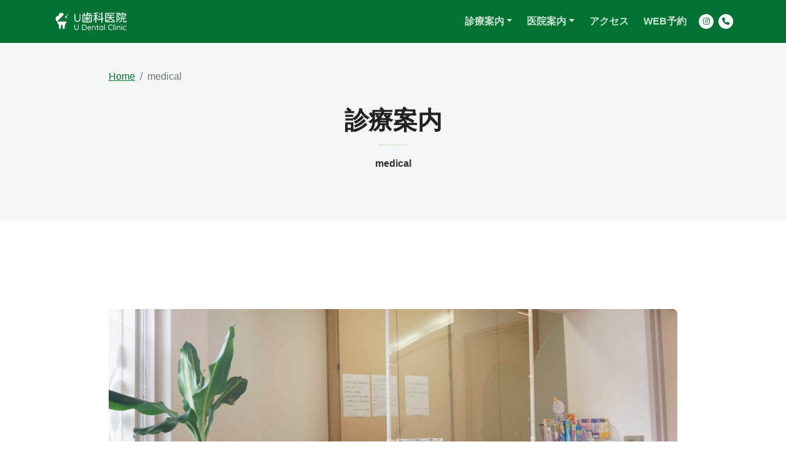

--- FILE ---
content_type: text/html; charset=UTF-8
request_url: https://u-dentalclinic.com/medical/
body_size: 10690
content:
<!doctype html>
<html lang="ja">

<head>
	<meta charset="UTF-8">
	<meta name="viewport" content="width=device-width, initial-scale=1, shrink-to-fit=no">

	<meta name="description" content="福岡市城南区東油山にあるU歯科医院です。患者様がリラックスして治療を受けていただけるように、癒される環境づくりに力を入れています。">
	<meta name="author" content="上松雅和">

	<meta property="og:site_name" content="U歯科医院" />
	<meta property="og:site" content="U歯科医院" />
	<meta property="og:title" content="U歯科医院" />
	<meta property="og:description" content="福岡市城南区東油山にあるU歯科医院です。患者様がリラックスして治療を受けていただけるように、癒される環境づくりに力を入れています。" />
	<meta property="og:image" content="" />
	<meta property="og:url" content="https://u-dentalclinic.com" />
	<meta name="twitter:card" content="summary_large_image">

	<title>福岡市城南区東油山にあるU歯科医院のホームページ</title>

	<link rel="icon" href="https://u-dentalclinic.com/wp-content/uploads/favicon.ico">

	<link rel="canonical" href="https://u-dentalclinic.com" />

	<title>medical &#8211; U歯科医院</title>
<meta name='robots' content='max-image-preview:large' />
<link rel="alternate" type="application/rss+xml" title="U歯科医院 &raquo; フィード" href="https://u-dentalclinic.com/feed/" />
<link rel="alternate" type="application/rss+xml" title="U歯科医院 &raquo; コメントフィード" href="https://u-dentalclinic.com/comments/feed/" />
<link rel="alternate" title="oEmbed (JSON)" type="application/json+oembed" href="https://u-dentalclinic.com/wp-json/oembed/1.0/embed?url=https%3A%2F%2Fu-dentalclinic.com%2Fmedical%2F" />
<link rel="alternate" title="oEmbed (XML)" type="text/xml+oembed" href="https://u-dentalclinic.com/wp-json/oembed/1.0/embed?url=https%3A%2F%2Fu-dentalclinic.com%2Fmedical%2F&#038;format=xml" />
<style id='wp-img-auto-sizes-contain-inline-css'>
img:is([sizes=auto i],[sizes^="auto," i]){contain-intrinsic-size:3000px 1500px}
/*# sourceURL=wp-img-auto-sizes-contain-inline-css */
</style>
<link rel='stylesheet' id='sbi_styles-css' href='https://u-dentalclinic.com/wp-content/plugins/instagram-feed/css/sbi-styles.min.css?ver=6.9.1' media='all' />
<style id='wp-emoji-styles-inline-css'>

	img.wp-smiley, img.emoji {
		display: inline !important;
		border: none !important;
		box-shadow: none !important;
		height: 1em !important;
		width: 1em !important;
		margin: 0 0.07em !important;
		vertical-align: -0.1em !important;
		background: none !important;
		padding: 0 !important;
	}
/*# sourceURL=wp-emoji-styles-inline-css */
</style>
<style id='wp-block-library-inline-css'>
:root{--wp-block-synced-color:#7a00df;--wp-block-synced-color--rgb:122,0,223;--wp-bound-block-color:var(--wp-block-synced-color);--wp-editor-canvas-background:#ddd;--wp-admin-theme-color:#007cba;--wp-admin-theme-color--rgb:0,124,186;--wp-admin-theme-color-darker-10:#006ba1;--wp-admin-theme-color-darker-10--rgb:0,107,160.5;--wp-admin-theme-color-darker-20:#005a87;--wp-admin-theme-color-darker-20--rgb:0,90,135;--wp-admin-border-width-focus:2px}@media (min-resolution:192dpi){:root{--wp-admin-border-width-focus:1.5px}}.wp-element-button{cursor:pointer}:root .has-very-light-gray-background-color{background-color:#eee}:root .has-very-dark-gray-background-color{background-color:#313131}:root .has-very-light-gray-color{color:#eee}:root .has-very-dark-gray-color{color:#313131}:root .has-vivid-green-cyan-to-vivid-cyan-blue-gradient-background{background:linear-gradient(135deg,#00d084,#0693e3)}:root .has-purple-crush-gradient-background{background:linear-gradient(135deg,#34e2e4,#4721fb 50%,#ab1dfe)}:root .has-hazy-dawn-gradient-background{background:linear-gradient(135deg,#faaca8,#dad0ec)}:root .has-subdued-olive-gradient-background{background:linear-gradient(135deg,#fafae1,#67a671)}:root .has-atomic-cream-gradient-background{background:linear-gradient(135deg,#fdd79a,#004a59)}:root .has-nightshade-gradient-background{background:linear-gradient(135deg,#330968,#31cdcf)}:root .has-midnight-gradient-background{background:linear-gradient(135deg,#020381,#2874fc)}:root{--wp--preset--font-size--normal:16px;--wp--preset--font-size--huge:42px}.has-regular-font-size{font-size:1em}.has-larger-font-size{font-size:2.625em}.has-normal-font-size{font-size:var(--wp--preset--font-size--normal)}.has-huge-font-size{font-size:var(--wp--preset--font-size--huge)}.has-text-align-center{text-align:center}.has-text-align-left{text-align:left}.has-text-align-right{text-align:right}.has-fit-text{white-space:nowrap!important}#end-resizable-editor-section{display:none}.aligncenter{clear:both}.items-justified-left{justify-content:flex-start}.items-justified-center{justify-content:center}.items-justified-right{justify-content:flex-end}.items-justified-space-between{justify-content:space-between}.screen-reader-text{border:0;clip-path:inset(50%);height:1px;margin:-1px;overflow:hidden;padding:0;position:absolute;width:1px;word-wrap:normal!important}.screen-reader-text:focus{background-color:#ddd;clip-path:none;color:#444;display:block;font-size:1em;height:auto;left:5px;line-height:normal;padding:15px 23px 14px;text-decoration:none;top:5px;width:auto;z-index:100000}html :where(.has-border-color){border-style:solid}html :where([style*=border-top-color]){border-top-style:solid}html :where([style*=border-right-color]){border-right-style:solid}html :where([style*=border-bottom-color]){border-bottom-style:solid}html :where([style*=border-left-color]){border-left-style:solid}html :where([style*=border-width]){border-style:solid}html :where([style*=border-top-width]){border-top-style:solid}html :where([style*=border-right-width]){border-right-style:solid}html :where([style*=border-bottom-width]){border-bottom-style:solid}html :where([style*=border-left-width]){border-left-style:solid}html :where(img[class*=wp-image-]){height:auto;max-width:100%}:where(figure){margin:0 0 1em}html :where(.is-position-sticky){--wp-admin--admin-bar--position-offset:var(--wp-admin--admin-bar--height,0px)}@media screen and (max-width:600px){html :where(.is-position-sticky){--wp-admin--admin-bar--position-offset:0px}}

/*# sourceURL=wp-block-library-inline-css */
</style><style id='global-styles-inline-css'>
:root{--wp--preset--aspect-ratio--square: 1;--wp--preset--aspect-ratio--4-3: 4/3;--wp--preset--aspect-ratio--3-4: 3/4;--wp--preset--aspect-ratio--3-2: 3/2;--wp--preset--aspect-ratio--2-3: 2/3;--wp--preset--aspect-ratio--16-9: 16/9;--wp--preset--aspect-ratio--9-16: 9/16;--wp--preset--color--black: #000000;--wp--preset--color--cyan-bluish-gray: #abb8c3;--wp--preset--color--white: #ffffff;--wp--preset--color--pale-pink: #f78da7;--wp--preset--color--vivid-red: #cf2e2e;--wp--preset--color--luminous-vivid-orange: #ff6900;--wp--preset--color--luminous-vivid-amber: #fcb900;--wp--preset--color--light-green-cyan: #7bdcb5;--wp--preset--color--vivid-green-cyan: #00d084;--wp--preset--color--pale-cyan-blue: #8ed1fc;--wp--preset--color--vivid-cyan-blue: #0693e3;--wp--preset--color--vivid-purple: #9b51e0;--wp--preset--gradient--vivid-cyan-blue-to-vivid-purple: linear-gradient(135deg,rgb(6,147,227) 0%,rgb(155,81,224) 100%);--wp--preset--gradient--light-green-cyan-to-vivid-green-cyan: linear-gradient(135deg,rgb(122,220,180) 0%,rgb(0,208,130) 100%);--wp--preset--gradient--luminous-vivid-amber-to-luminous-vivid-orange: linear-gradient(135deg,rgb(252,185,0) 0%,rgb(255,105,0) 100%);--wp--preset--gradient--luminous-vivid-orange-to-vivid-red: linear-gradient(135deg,rgb(255,105,0) 0%,rgb(207,46,46) 100%);--wp--preset--gradient--very-light-gray-to-cyan-bluish-gray: linear-gradient(135deg,rgb(238,238,238) 0%,rgb(169,184,195) 100%);--wp--preset--gradient--cool-to-warm-spectrum: linear-gradient(135deg,rgb(74,234,220) 0%,rgb(151,120,209) 20%,rgb(207,42,186) 40%,rgb(238,44,130) 60%,rgb(251,105,98) 80%,rgb(254,248,76) 100%);--wp--preset--gradient--blush-light-purple: linear-gradient(135deg,rgb(255,206,236) 0%,rgb(152,150,240) 100%);--wp--preset--gradient--blush-bordeaux: linear-gradient(135deg,rgb(254,205,165) 0%,rgb(254,45,45) 50%,rgb(107,0,62) 100%);--wp--preset--gradient--luminous-dusk: linear-gradient(135deg,rgb(255,203,112) 0%,rgb(199,81,192) 50%,rgb(65,88,208) 100%);--wp--preset--gradient--pale-ocean: linear-gradient(135deg,rgb(255,245,203) 0%,rgb(182,227,212) 50%,rgb(51,167,181) 100%);--wp--preset--gradient--electric-grass: linear-gradient(135deg,rgb(202,248,128) 0%,rgb(113,206,126) 100%);--wp--preset--gradient--midnight: linear-gradient(135deg,rgb(2,3,129) 0%,rgb(40,116,252) 100%);--wp--preset--font-size--small: 13px;--wp--preset--font-size--medium: 20px;--wp--preset--font-size--large: 36px;--wp--preset--font-size--x-large: 42px;--wp--preset--spacing--20: 0.44rem;--wp--preset--spacing--30: 0.67rem;--wp--preset--spacing--40: 1rem;--wp--preset--spacing--50: 1.5rem;--wp--preset--spacing--60: 2.25rem;--wp--preset--spacing--70: 3.38rem;--wp--preset--spacing--80: 5.06rem;--wp--preset--shadow--natural: 6px 6px 9px rgba(0, 0, 0, 0.2);--wp--preset--shadow--deep: 12px 12px 50px rgba(0, 0, 0, 0.4);--wp--preset--shadow--sharp: 6px 6px 0px rgba(0, 0, 0, 0.2);--wp--preset--shadow--outlined: 6px 6px 0px -3px rgb(255, 255, 255), 6px 6px rgb(0, 0, 0);--wp--preset--shadow--crisp: 6px 6px 0px rgb(0, 0, 0);}:where(.is-layout-flex){gap: 0.5em;}:where(.is-layout-grid){gap: 0.5em;}body .is-layout-flex{display: flex;}.is-layout-flex{flex-wrap: wrap;align-items: center;}.is-layout-flex > :is(*, div){margin: 0;}body .is-layout-grid{display: grid;}.is-layout-grid > :is(*, div){margin: 0;}:where(.wp-block-columns.is-layout-flex){gap: 2em;}:where(.wp-block-columns.is-layout-grid){gap: 2em;}:where(.wp-block-post-template.is-layout-flex){gap: 1.25em;}:where(.wp-block-post-template.is-layout-grid){gap: 1.25em;}.has-black-color{color: var(--wp--preset--color--black) !important;}.has-cyan-bluish-gray-color{color: var(--wp--preset--color--cyan-bluish-gray) !important;}.has-white-color{color: var(--wp--preset--color--white) !important;}.has-pale-pink-color{color: var(--wp--preset--color--pale-pink) !important;}.has-vivid-red-color{color: var(--wp--preset--color--vivid-red) !important;}.has-luminous-vivid-orange-color{color: var(--wp--preset--color--luminous-vivid-orange) !important;}.has-luminous-vivid-amber-color{color: var(--wp--preset--color--luminous-vivid-amber) !important;}.has-light-green-cyan-color{color: var(--wp--preset--color--light-green-cyan) !important;}.has-vivid-green-cyan-color{color: var(--wp--preset--color--vivid-green-cyan) !important;}.has-pale-cyan-blue-color{color: var(--wp--preset--color--pale-cyan-blue) !important;}.has-vivid-cyan-blue-color{color: var(--wp--preset--color--vivid-cyan-blue) !important;}.has-vivid-purple-color{color: var(--wp--preset--color--vivid-purple) !important;}.has-black-background-color{background-color: var(--wp--preset--color--black) !important;}.has-cyan-bluish-gray-background-color{background-color: var(--wp--preset--color--cyan-bluish-gray) !important;}.has-white-background-color{background-color: var(--wp--preset--color--white) !important;}.has-pale-pink-background-color{background-color: var(--wp--preset--color--pale-pink) !important;}.has-vivid-red-background-color{background-color: var(--wp--preset--color--vivid-red) !important;}.has-luminous-vivid-orange-background-color{background-color: var(--wp--preset--color--luminous-vivid-orange) !important;}.has-luminous-vivid-amber-background-color{background-color: var(--wp--preset--color--luminous-vivid-amber) !important;}.has-light-green-cyan-background-color{background-color: var(--wp--preset--color--light-green-cyan) !important;}.has-vivid-green-cyan-background-color{background-color: var(--wp--preset--color--vivid-green-cyan) !important;}.has-pale-cyan-blue-background-color{background-color: var(--wp--preset--color--pale-cyan-blue) !important;}.has-vivid-cyan-blue-background-color{background-color: var(--wp--preset--color--vivid-cyan-blue) !important;}.has-vivid-purple-background-color{background-color: var(--wp--preset--color--vivid-purple) !important;}.has-black-border-color{border-color: var(--wp--preset--color--black) !important;}.has-cyan-bluish-gray-border-color{border-color: var(--wp--preset--color--cyan-bluish-gray) !important;}.has-white-border-color{border-color: var(--wp--preset--color--white) !important;}.has-pale-pink-border-color{border-color: var(--wp--preset--color--pale-pink) !important;}.has-vivid-red-border-color{border-color: var(--wp--preset--color--vivid-red) !important;}.has-luminous-vivid-orange-border-color{border-color: var(--wp--preset--color--luminous-vivid-orange) !important;}.has-luminous-vivid-amber-border-color{border-color: var(--wp--preset--color--luminous-vivid-amber) !important;}.has-light-green-cyan-border-color{border-color: var(--wp--preset--color--light-green-cyan) !important;}.has-vivid-green-cyan-border-color{border-color: var(--wp--preset--color--vivid-green-cyan) !important;}.has-pale-cyan-blue-border-color{border-color: var(--wp--preset--color--pale-cyan-blue) !important;}.has-vivid-cyan-blue-border-color{border-color: var(--wp--preset--color--vivid-cyan-blue) !important;}.has-vivid-purple-border-color{border-color: var(--wp--preset--color--vivid-purple) !important;}.has-vivid-cyan-blue-to-vivid-purple-gradient-background{background: var(--wp--preset--gradient--vivid-cyan-blue-to-vivid-purple) !important;}.has-light-green-cyan-to-vivid-green-cyan-gradient-background{background: var(--wp--preset--gradient--light-green-cyan-to-vivid-green-cyan) !important;}.has-luminous-vivid-amber-to-luminous-vivid-orange-gradient-background{background: var(--wp--preset--gradient--luminous-vivid-amber-to-luminous-vivid-orange) !important;}.has-luminous-vivid-orange-to-vivid-red-gradient-background{background: var(--wp--preset--gradient--luminous-vivid-orange-to-vivid-red) !important;}.has-very-light-gray-to-cyan-bluish-gray-gradient-background{background: var(--wp--preset--gradient--very-light-gray-to-cyan-bluish-gray) !important;}.has-cool-to-warm-spectrum-gradient-background{background: var(--wp--preset--gradient--cool-to-warm-spectrum) !important;}.has-blush-light-purple-gradient-background{background: var(--wp--preset--gradient--blush-light-purple) !important;}.has-blush-bordeaux-gradient-background{background: var(--wp--preset--gradient--blush-bordeaux) !important;}.has-luminous-dusk-gradient-background{background: var(--wp--preset--gradient--luminous-dusk) !important;}.has-pale-ocean-gradient-background{background: var(--wp--preset--gradient--pale-ocean) !important;}.has-electric-grass-gradient-background{background: var(--wp--preset--gradient--electric-grass) !important;}.has-midnight-gradient-background{background: var(--wp--preset--gradient--midnight) !important;}.has-small-font-size{font-size: var(--wp--preset--font-size--small) !important;}.has-medium-font-size{font-size: var(--wp--preset--font-size--medium) !important;}.has-large-font-size{font-size: var(--wp--preset--font-size--large) !important;}.has-x-large-font-size{font-size: var(--wp--preset--font-size--x-large) !important;}
/*# sourceURL=global-styles-inline-css */
</style>

<style id='classic-theme-styles-inline-css'>
/*! This file is auto-generated */
.wp-block-button__link{color:#fff;background-color:#32373c;border-radius:9999px;box-shadow:none;text-decoration:none;padding:calc(.667em + 2px) calc(1.333em + 2px);font-size:1.125em}.wp-block-file__button{background:#32373c;color:#fff;text-decoration:none}
/*# sourceURL=/wp-includes/css/classic-themes.min.css */
</style>
<link rel='stylesheet' id='contact-form-7-css' href='https://u-dentalclinic.com/wp-content/plugins/contact-form-7/includes/css/styles.css?ver=6.1.1' media='all' />
<link rel='stylesheet' id='bootstrap-css' href='https://u-dentalclinic.com/wp-content/themes/u-dentalclinic/css/bootstrap.min.css?ver=1.0.0' media='all' />
<link rel='stylesheet' id='fontawesome-css' href='https://u-dentalclinic.com/wp-content/themes/u-dentalclinic/css/fontawesome-all.min.css?ver=1.0.0' media='all' />
<link rel='stylesheet' id='animate-css' href='https://u-dentalclinic.com/wp-content/themes/u-dentalclinic/css/animate.css?ver=1.0.0' media='all' />
<link rel='stylesheet' id='swiper-css' href='https://u-dentalclinic.com/wp-content/themes/u-dentalclinic/css/swiper.css?ver=1.0.0' media='all' />
<link rel='stylesheet' id='u-dentalclinic-style-css' href='https://u-dentalclinic.com/wp-content/themes/u-dentalclinic/style.css?ver=1.0.0' media='all' />
<link rel="https://api.w.org/" href="https://u-dentalclinic.com/wp-json/" /><link rel="alternate" title="JSON" type="application/json" href="https://u-dentalclinic.com/wp-json/wp/v2/pages/12" /><link rel="EditURI" type="application/rsd+xml" title="RSD" href="https://u-dentalclinic.com/xmlrpc.php?rsd" />
<meta name="generator" content="WordPress 6.9" />
<link rel="canonical" href="https://u-dentalclinic.com/medical/" />
<link rel='shortlink' href='https://u-dentalclinic.com/?p=12' />
</head>

<body>
	
	<nav id="navbarTop" class="navbar navbar-expand-lg fixed-top navbar-light" aria-label="Main navigation">
		<div class="container">

			<a class="navbar-brand logo-image" href="https://u-dentalclinic.com/"><img src="https://u-dentalclinic.com/wp-content/uploads/logo.svg" alt="U歯科医院のロゴ"></a>

			<button class="navbar-toggler p-0 border-0" type="button" id="navbarSideCollapse" aria-label="Toggle navigation">
				<span class="navbar-toggler-icon"></span>
			</button>

			<div class="navbar-collapse offcanvas-collapse" id="navbarsTopDefault">
				<ul class="navbar-nav ms-auto navbar-nav-scroll">
					<li class="nav-item dropdown">
						<a class="nav-link dropdown-toggle" id="dropdown01" data-bs-toggle="dropdown" aria-expanded="false">診療案内</a>
						<ul class="dropdown-menu" aria-labelledby="dropdown01">
							<li><a class="dropdown-item"" href=" /medical/#medical01">予防歯科</a></li>
							<li>
								<div class="dropdown-divider"></div>
							</li>
							<li><a class="dropdown-item"" href=" /medical/#medical02">審美歯科</a></li>
							<li>
								<div class="dropdown-divider"></div>
							</li>
							<li><a class="dropdown-item"" href=" /medical/#medical03">ホワイトニング</a></li>
							<li>
								<div class="dropdown-divider"></div>
							</li>
							<li><a class="dropdown-item"" href=" /medical/#medical04">義歯</a></li>
							<li>
								<div class="dropdown-divider"></div>
							</li>
							<li><a class="dropdown-item"" href=" /medical/#medical05">歯周病</a></li>
							<li>
								<div class="dropdown-divider"></div>
							</li>
							<li><a class="dropdown-item"" href=" /medical/#medical06">噛み合わせ</a></li>
							<li>
								<div class="dropdown-divider"></div>
							</li>
							<li><a class="dropdown-item"" href=" /medical/#medical07">アライナー矯正</a></li>
						</ul>
					</li>
					<li class="nav-item dropdown">
						<a class="nav-link dropdown-toggle" id="dropdown01" data-bs-toggle="dropdown" aria-expanded="false">医院案内</a>
						<ul class="dropdown-menu" aria-labelledby="dropdown01">
							<li><a class="dropdown-item" href="/clinic/#access">アクセス</a></li>
							<li>
								<div class="dropdown-divider"></div>
							</li>
							<li><a class="dropdown-item" href="/clinic/#inside">院内紹介</a></li>
							<li>
								<div class="dropdown-divider"></div>
							</li>
							<li><a class="dropdown-item" href="/clinic/#facility">設備紹介</a></li>
						</ul>
					</li>
					<li class="nav-item">
						<a class="nav-link" href="/clinic/#access">アクセス</a>
					</li>
					<li class="nav-item">
						<a class="nav-link" href="/contact/">WEB予約</a>
					</li>
				</ul>
				<span class="nav-item social-icons">
					<span class="fa-stack">
						<a href="https://www.instagram.com/usikaiin/?hl=ja" target="_blank" rel="noopener">
							<i class="fas fa-circle fa-stack-2x"></i>
							<i class="fab fa-instagram fa-stack-1x"></i>
						</a>
					</span>
					<span class="fa-stack">
						<a href="tel:092-861-8118">
							<i class="fas fa-circle fa-stack-2x"></i>
							<i class="fas fa-phone fa-stack-1x"></i>
						</a>
					</span>
				</span>
			</div>
		</div>
	</nav>
<header class="ex-header">
    <div class="container">
        <div class="row">
            <div class="col-lg-10 offset-lg-1">
                <nav aria-label="breadcrumb"><ol class="breadcrumb"><li class="breadcrumb-item"><a href="https://u-dentalclinic.com">Home</a></li><li class="breadcrumb-item active" aria-current="page">medical</li></ul></nav>                <h1 class="wow fadeInUp" data-wow-delay=".3s">診療案内</h1>
                <p class="wow fadeInDown" data-wow-delay=".3s"><strong>medical</strong></p>
            </div>
        </div>
    </div>
</header>

<div class="ex-basic-1">
    <div class="container">
        <div class="row">
            <div class="col-lg-10 offset-lg-1 wow fadeIn" data-wow-delay=".3s">
                <img class="img-fluid mt-5 mb-3" src="https://u-dentalclinic.com/wp-content/uploads/article-details-large-2.png" alt="受付">
            </div>
        </div>
    </div>
</div>

<div class="ex-basic-2 bg-gray">
    <div class="container">
        <div class="row">
            <div class="col-lg-3 offset-lg-1">
                <h3>目次</h3>
                <hr class="hr-heading">
            </div>
            <div class="col-lg-7">
                <div class="row">
                    <div class="col-lg-6">
                        <a href="#medical01" class="content-wrap wow fadeInRight" data-wow-delay="0.1s" data-wow-duration="1.5s">
                            <span class="detail">予防歯科</span>
                        </a>
                    </div>
                    <div class="col-lg-6">
                        <a href="#medical02" class="content-wrap wow fadeInRight" data-wow-delay="0.3s" data-wow-duration="1.5s">
                            <span class="detail">審美歯科</span>
                        </a>
                    </div>
                </div>
                <div class="row">
                    <div class="col-lg-6">
                        <a href="#medical03" class="content-wrap wow fadeInRight" data-wow-delay="0.1s" data-wow-duration="1.5s">
                            <span class="detail">ホワイトニング</span>
                        </a>
                    </div>
                    <div class="col-lg-6">
                        <a href="#medical04" class="content-wrap wow fadeInRight" data-wow-delay="0.3s" data-wow-duration="1.5s">
                            <span class="detail">義歯</span>
                        </a>
                    </div>
                </div>
                <div class="row">
                    <div class="col-lg-6">
                        <a href="#medical05" class="content-wrap wow fadeInRight" data-wow-delay="0.1s" data-wow-duration="1.5s">
                            <span class="detail">歯周病</span>
                        </a>
                    </div>
                    <div class="col-lg-6">
                        <a href="#medical06" class="content-wrap wow fadeInRight" data-wow-delay="0.3s" data-wow-duration="1.5s">
                            <span class="detail">かみ合わせ</span>
                        </a>
                    </div>
                </div>
                <div class="row">
                    <div class="col-lg-6">
                        <a href="#medical07" class="content-wrap wow fadeInRight" data-wow-delay="0.1s" data-wow-duration="1.5s">
                            <span class="detail">アライナー矯正</span>
                        </a>
                    </div>
                </div>
            </div>
        </div>
    </div>
</div>

<div id="medical01" class="ex-basic-2">
    <div class="container">
        <div class="row">
            <div class="col-lg-5 wow fadeInLeftSmall" data-wow-duration="1.5s">
                <div class="image-container">
                    <img class="img-fluid" src="https://u-dentalclinic.com/wp-content/uploads/medical-1.png" alt="予防歯科" loading="lazy" decoding="async">
                </div>
            </div>
            <div class="col-lg-6 offset-lg-1 wow fadeInUpSmall" data-wow-duration="1.5s">
                <div class="text-container">
                    <h2>予防歯科</h2>
                    <hr class="hr-heading">
                    <p>歯の健康を維持するには、定期的なメンテナンス（リコール）を受けることが大切です。家庭では磨けてない部位のプロによるクリーニング、ブラッシング指導を数カ月に一回受けることで、むし歯や歯周病になりにくいことが実証されています。</p>
                    <p>お子様には虫歯予防としてシーラント、フッ素塗布を行っております。6歳頃生え始める子供の奥歯は、溝が深く虫歯になりやすいのです。そこで、シーラントという樹脂を溝に埋め込み、虫歯を予防します。また定期的なフッ素塗布も虫歯予防に有効です。</p>
                </div>
            </div>
        </div>
    </div>
</div>

<div id="medical02" class="ex-basic-2 bg-gray">
    <div class="container">
        <div class="row flex-row-reverse">
            <div class="col-lg-5 offset-lg-1 wow fadeInRightSmall" data-wow-duration="1.5s">
                <div class="image-container">
                    <img class="img-fluid" src="https://u-dentalclinic.com/wp-content/uploads/medical-2.png" alt="審美歯科" loading="lazy" decoding="async">
                </div>
            </div>
            <div class="col-lg-6 wow fadeInUpSmall" data-wow-duration="1.5s">
                <div class="text-container">
                    <h2>審美歯科</h2>
                    <hr class="hr-heading">
                    <p>審美歯科とは、従来の虫歯や歯周病の治療など、通常の歯科で行っている治療に「美」という視点をプラスした歯科治療です。当院では、永年の使用にも変色せず、より自然な色合いを保つセラミックス等の取扱いがございます。お気軽にお問い合わせください。</p>
                    <p>自費の補綴物には「2年間保証」をお付けしております。2年以内であれば補綴物が割れたり取れたりしても無料で修理・再製作いたします。<br>※ただし、定期検診をきちんと受けて頂かなければなりません。</p>
                    <a class="btn-solid-reg" href="/jihi/">詳細はこちら</a>
                </div>
            </div>
        </div>
    </div>
</div>


<div id="medical03" class="ex-basic-2">
    <div class="container">
        <div class="row">
            <div class="col-lg-5 wow fadeInLeftSmall" data-wow-duration="1.5s">
                <div class="image-container">
                    <img class="img-fluid" src="https://u-dentalclinic.com/wp-content/uploads/medical-3.png" alt="ホワイトニング" loading="lazy" decoding="async">
                </div>
            </div>
            <div class="col-lg-6 offset-lg-1 wow fadeInUpSmall" data-wow-duration="1.5s">
                <div class="text-container">
                    <h2>ホワイトニング</h2>
                    <hr class="hr-heading">
                    <p>ホワイトニングとは、加齢、生活習慣、遺伝などが原因で黄ばんだ歯を、お薬の力で白く漂白する方法です。歯みがきや歯のクリーニングなどでは落としきれない歯の着色をきれいにし、歯を白くすることができます。当医院ではオフィスホワイトニング、ホームホワイトニングを行っています。</p>
                    <a class="btn-solid-reg" href="/whitening/">詳細はこちら</a>
                </div>
            </div>
        </div>
    </div>
</div>

<div id="medical04" class="ex-basic-2 bg-gray">
    <div class="container">
        <div class="row flex-row-reverse">
            <div class="col-lg-5 offset-lg-1 wow fadeInRightSmall" data-wow-duration="1.5s">
                <div class="image-container">
                    <img class="img-fluid" src="https://u-dentalclinic.com/wp-content/uploads/medical-4.png" alt="義歯（入れ歯）" loading="lazy" decoding="async">
                </div>
            </div>
            <div class="col-lg-6 wow fadeInUpSmall" data-wow-duration="1.5s">
                <div class="text-container">
                    <h2>義歯（入れ歯）</h2>
                    <hr class="hr-heading">
                    <p>保険適用の義歯をはじめ、金属床義歯、バネのない入れ歯（ノンクラスプデンチャー）など幅広く取り扱っております。義歯に関するお悩みはお気軽にご相談ください。</p>
                </div>
            </div>
        </div>
    </div>
</div>

<div id="medical05" class="ex-basic-2">
    <div class="container">
        <div class="row">
            <div class="col-lg-5 wow fadeInLeftSmall" data-wow-duration="1.5s">
                <div class="image-container">
                    <img class="img-fluid" src="https://u-dentalclinic.com/wp-content/uploads/medical-5.png" alt="歯周病" loading="lazy" decoding="async">
                </div>
            </div>
            <div class="col-lg-6 offset-lg-1 wow fadeInUpSmall" data-wow-duration="1.5s">
                <div class="text-container">
                    <h2>歯周病</h2>
                    <hr class="hr-heading">
                    <p>歯周病は日本人の80％以上がかかっていると言われています。初期の段階ではほとんど自覚症状がなく、以下のような自覚症状が出たときには既に歯周病がかなり進行している事が多いのです。症状が進行すれば、最悪、抜歯しなければならないこともあります。予防と早期の治療が大切です。</p>
                    <ul class="list-unstyled li-space-lg mb-5">
                        <li class="d-flex">
                            <i class="fas fa-circle green"></i>
                            <div class="flex-grow-1"><strong>歯周病の症状例</strong></div>
                        </li>
                        <li class="d-flex">
                            <div class="flex-grow-1">歯ぐきからの出血、口臭、口の中がネバネバする</div>
                        </li>
                        <li class="d-flex">
                            <div class="flex-grow-1">歯ぐきが腫れる、歯ぐきが下がった、歯がグラグラする</div>
                        </li>
                    </ul>
                </div>
            </div>
        </div>
    </div>
</div>

<div id="medical06" class="ex-basic-2 bg-gray">
    <div class="container">
        <div class="row flex-row-reverse">
            <div class="col-lg-5 offset-lg-1 wow fadeInRightSmall" data-wow-duration="1.5s">
                <div class="image-container">
                    <img class="img-fluid" src="https://u-dentalclinic.com/wp-content/uploads/medical-6.png" alt="かみ合わせ" loading="lazy" decoding="async">
                </div>
            </div>
            <div class="col-lg-6 wow fadeInUpSmall" data-wow-duration="1.5s">
                <div class="text-container">
                    <h2>かみ合わせ</h2>
                    <hr class="hr-heading">
                    <p>口腔内のバランスは、全身の健康と密接な関係があります。1ヶ所のかみ合わせの悪さが原因で、頭痛や肩こりをはじめ、全身に影響を及ぼすこともあります。当院では被せ物の高さ調節等、かみ合わせ治療により全身の健康維持をお手伝いさせて頂きます。</p>
                </div>
            </div>
        </div>
    </div>
</div>

<div id="medical07" class="ex-basic-2">
    <div class="container">
        <div class="row">
            <div class="col-lg-5 wow fadeInLeftSmall" data-wow-duration="1.5s">
                <div class="image-container">
                    <img class="img-fluid" src="https://u-dentalclinic.com/wp-content/uploads/mouthpiece-2.png" alt="アライナー矯正" loading="lazy" decoding="async">
                </div>
            </div>
            <div class="col-lg-6 offset-lg-1 wow fadeInUpSmall" data-wow-duration="1.5s">
                <div class="text-container">
                    <h2>アライナー矯正</h2>
                    <hr class="hr-heading">
                    <p>アライナー矯正は、歯列矯正の一種で、歯列不正を矯正する方法の一つです。従来の矯正装置とは異なり、透明なプラスチック製のマウスピースを歯に装着し、定期的に交換することで歯列を徐々に正しい位置に移動させます。痛みが少なく、取り外しが容易で、見た目にも目立ちにくいため、美容的な観点からも人気があります。</p>
                    <a class="btn-solid-reg" href="/mouthpiece/">詳細はこちら</a>
                </div>
            </div>
        </div>
    </div>
</div>


<div class="footer">
	<div class="container">
		<div class="row">
			<div class="col-lg-12">
				<div class="footer-col first">
					<h6>U歯科医院について</h6>
					<p class="p-small">福岡市城南区東油山にある歯科医院です。患者様がリラックスして治療を受けていただけるように、癒される環境づくりに力を入れています。</p>
				</div>
				<div class="footer-col second">
					<h6>サイトマップ</h6>
					<ul class="list-unstyled li-space-lg p-small">
						<li><a href="/medical/">診療案内</a>, <a href="/clinic/">医院案内</a>, <a href="/contact/">ご予約</a></li>
						<li><a class="page-scroll" href="/medical/#medical01">予防歯科</a>, <a class="page-scroll" href="/medical/#medical02">審美歯科</a>, <a class="page-scroll" href="/medical/#medical03">ホワイトニング</a>, <a class="page-scroll" href="/medical/#medical04">義歯</a>, <a class="page-scroll" href="/medical/#medical05">歯周病</a>, <a class="page-scroll" href="/medical/#medical06">かみ合わせ</a>, <a class="page-scroll" href="/medical/#medical07">アライナー矯正</a></li>
					</ul>
				</div>
				<div class="footer-col third">
					<span class="fa-stack">
						<a href="https://www.instagram.com/usikaiin/?hl=ja" target="_blank" rel="noopener">
							<i class="fas fa-circle fa-stack-2x"></i>
							<i class="fab fa-instagram fa-stack-1x"></i>
						</a>
					</span>
					<span class="fa-stack">
						<a href="tel:092-861-8118">
							<i class="fas fa-circle fa-stack-2x"></i>
							<i class="fas fa-phone fa-stack-1x"></i>
						</a>
					</span>
					<p class="p-small">お気軽にご相談ください。 <a href="mailto:info@u-dentalclinic.com"><strong>info@u-dentalclinic.com</strong></a></p>
				</div>
			</div>
		</div>
	</div>
</div>

<div class="copyright">
	<div class="container">
		<div class="row">
			<div class="col-lg-6">
				<ul class="list-unstyled li-space-lg p-small">
					<li><a href="/privacy/">Privacy Policy</a></li>
				</ul>
			</div>
			<div class="col-lg-6">
				<p class="p-small statement">Copyright © <a href="https://u-dentalclinic.com/">U歯科医院</a></p>
			</div>
		</div>
	</div>
</div>

<button onclick="topFunction()" id="myBtn">
	<img src="https://u-dentalclinic.com/wp-content/uploads/up-arrow.png">
</button>
</div>

<script type="speculationrules">
{"prefetch":[{"source":"document","where":{"and":[{"href_matches":"/*"},{"not":{"href_matches":["/wp-*.php","/wp-admin/*","/wp-content/uploads/*","/wp-content/*","/wp-content/plugins/*","/wp-content/themes/u-dentalclinic/*","/*\\?(.+)"]}},{"not":{"selector_matches":"a[rel~=\"nofollow\"]"}},{"not":{"selector_matches":".no-prefetch, .no-prefetch a"}}]},"eagerness":"conservative"}]}
</script>
<!-- Instagram Feed JS -->
<script type="text/javascript">
var sbiajaxurl = "https://u-dentalclinic.com/wp-admin/admin-ajax.php";
</script>
<script src="https://u-dentalclinic.com/wp-includes/js/dist/hooks.min.js?ver=dd5603f07f9220ed27f1" id="wp-hooks-js"></script>
<script src="https://u-dentalclinic.com/wp-includes/js/dist/i18n.min.js?ver=c26c3dc7bed366793375" id="wp-i18n-js"></script>
<script id="wp-i18n-js-after">
wp.i18n.setLocaleData( { 'text direction\u0004ltr': [ 'ltr' ] } );
//# sourceURL=wp-i18n-js-after
</script>
<script src="https://u-dentalclinic.com/wp-content/plugins/contact-form-7/includes/swv/js/index.js?ver=6.1.1" id="swv-js"></script>
<script id="contact-form-7-js-translations">
( function( domain, translations ) {
	var localeData = translations.locale_data[ domain ] || translations.locale_data.messages;
	localeData[""].domain = domain;
	wp.i18n.setLocaleData( localeData, domain );
} )( "contact-form-7", {"translation-revision-date":"2025-08-05 08:50:03+0000","generator":"GlotPress\/4.0.1","domain":"messages","locale_data":{"messages":{"":{"domain":"messages","plural-forms":"nplurals=1; plural=0;","lang":"ja_JP"},"This contact form is placed in the wrong place.":["\u3053\u306e\u30b3\u30f3\u30bf\u30af\u30c8\u30d5\u30a9\u30fc\u30e0\u306f\u9593\u9055\u3063\u305f\u4f4d\u7f6e\u306b\u7f6e\u304b\u308c\u3066\u3044\u307e\u3059\u3002"],"Error:":["\u30a8\u30e9\u30fc:"]}},"comment":{"reference":"includes\/js\/index.js"}} );
//# sourceURL=contact-form-7-js-translations
</script>
<script id="contact-form-7-js-before">
var wpcf7 = {
    "api": {
        "root": "https:\/\/u-dentalclinic.com\/wp-json\/",
        "namespace": "contact-form-7\/v1"
    }
};
//# sourceURL=contact-form-7-js-before
</script>
<script src="https://u-dentalclinic.com/wp-content/plugins/contact-form-7/includes/js/index.js?ver=6.1.1" id="contact-form-7-js"></script>
<script src="https://u-dentalclinic.com/wp-content/themes/u-dentalclinic/js/navigation.js?ver=1.0.0" id="u-dentalclinic-navigation-js"></script>
<script src="https://u-dentalclinic.com/wp-content/themes/u-dentalclinic/js/bootstrap.min.js?ver=1.0.0" id="bootstrap-js"></script>
<script src="https://u-dentalclinic.com/wp-content/themes/u-dentalclinic/js/swiper.min.js?ver=1.0.0" id="swiper-js"></script>
<script src="https://u-dentalclinic.com/wp-content/themes/u-dentalclinic/js/wow.min.js?ver=1.0.0" id="wow-js"></script>
<script src="https://u-dentalclinic.com/wp-content/themes/u-dentalclinic/js/main.js?ver=1.0.0" id="main-js"></script>
<script id="wp-emoji-settings" type="application/json">
{"baseUrl":"https://s.w.org/images/core/emoji/17.0.2/72x72/","ext":".png","svgUrl":"https://s.w.org/images/core/emoji/17.0.2/svg/","svgExt":".svg","source":{"concatemoji":"https://u-dentalclinic.com/wp-includes/js/wp-emoji-release.min.js?ver=6.9"}}
</script>
<script type="module">
/*! This file is auto-generated */
const a=JSON.parse(document.getElementById("wp-emoji-settings").textContent),o=(window._wpemojiSettings=a,"wpEmojiSettingsSupports"),s=["flag","emoji"];function i(e){try{var t={supportTests:e,timestamp:(new Date).valueOf()};sessionStorage.setItem(o,JSON.stringify(t))}catch(e){}}function c(e,t,n){e.clearRect(0,0,e.canvas.width,e.canvas.height),e.fillText(t,0,0);t=new Uint32Array(e.getImageData(0,0,e.canvas.width,e.canvas.height).data);e.clearRect(0,0,e.canvas.width,e.canvas.height),e.fillText(n,0,0);const a=new Uint32Array(e.getImageData(0,0,e.canvas.width,e.canvas.height).data);return t.every((e,t)=>e===a[t])}function p(e,t){e.clearRect(0,0,e.canvas.width,e.canvas.height),e.fillText(t,0,0);var n=e.getImageData(16,16,1,1);for(let e=0;e<n.data.length;e++)if(0!==n.data[e])return!1;return!0}function u(e,t,n,a){switch(t){case"flag":return n(e,"\ud83c\udff3\ufe0f\u200d\u26a7\ufe0f","\ud83c\udff3\ufe0f\u200b\u26a7\ufe0f")?!1:!n(e,"\ud83c\udde8\ud83c\uddf6","\ud83c\udde8\u200b\ud83c\uddf6")&&!n(e,"\ud83c\udff4\udb40\udc67\udb40\udc62\udb40\udc65\udb40\udc6e\udb40\udc67\udb40\udc7f","\ud83c\udff4\u200b\udb40\udc67\u200b\udb40\udc62\u200b\udb40\udc65\u200b\udb40\udc6e\u200b\udb40\udc67\u200b\udb40\udc7f");case"emoji":return!a(e,"\ud83e\u1fac8")}return!1}function f(e,t,n,a){let r;const o=(r="undefined"!=typeof WorkerGlobalScope&&self instanceof WorkerGlobalScope?new OffscreenCanvas(300,150):document.createElement("canvas")).getContext("2d",{willReadFrequently:!0}),s=(o.textBaseline="top",o.font="600 32px Arial",{});return e.forEach(e=>{s[e]=t(o,e,n,a)}),s}function r(e){var t=document.createElement("script");t.src=e,t.defer=!0,document.head.appendChild(t)}a.supports={everything:!0,everythingExceptFlag:!0},new Promise(t=>{let n=function(){try{var e=JSON.parse(sessionStorage.getItem(o));if("object"==typeof e&&"number"==typeof e.timestamp&&(new Date).valueOf()<e.timestamp+604800&&"object"==typeof e.supportTests)return e.supportTests}catch(e){}return null}();if(!n){if("undefined"!=typeof Worker&&"undefined"!=typeof OffscreenCanvas&&"undefined"!=typeof URL&&URL.createObjectURL&&"undefined"!=typeof Blob)try{var e="postMessage("+f.toString()+"("+[JSON.stringify(s),u.toString(),c.toString(),p.toString()].join(",")+"));",a=new Blob([e],{type:"text/javascript"});const r=new Worker(URL.createObjectURL(a),{name:"wpTestEmojiSupports"});return void(r.onmessage=e=>{i(n=e.data),r.terminate(),t(n)})}catch(e){}i(n=f(s,u,c,p))}t(n)}).then(e=>{for(const n in e)a.supports[n]=e[n],a.supports.everything=a.supports.everything&&a.supports[n],"flag"!==n&&(a.supports.everythingExceptFlag=a.supports.everythingExceptFlag&&a.supports[n]);var t;a.supports.everythingExceptFlag=a.supports.everythingExceptFlag&&!a.supports.flag,a.supports.everything||((t=a.source||{}).concatemoji?r(t.concatemoji):t.wpemoji&&t.twemoji&&(r(t.twemoji),r(t.wpemoji)))});
//# sourceURL=https://u-dentalclinic.com/wp-includes/js/wp-emoji-loader.min.js
</script>

</body>

</html>

--- FILE ---
content_type: text/css
request_url: https://u-dentalclinic.com/wp-content/themes/u-dentalclinic/style.css?ver=1.0.0
body_size: 8900
content:
/*!
Theme Name: u-dentalclinic
Theme URI: http://underscores.me/
Author: Underscores.me
Author URI: http://underscores.me/
Description: Description
Version: 1.0.0
Tested up to: 5.4
Requires PHP: 5.6
License: GNU General Public License v2 or later
License URI: LICENSE
Text Domain: u-dentalclinic
Tags: custom-background, custom-logo, custom-menu, featured-images, threaded-comments, translation-ready

This theme, like WordPress, is licensed under the GPL.
Use it to make something cool, have fun, and share what you've learned.

u-dentalclinic is based on Underscores https://underscores.me/, (C) 2012-2020 Automattic, Inc.
Underscores is distributed under the terms of the GNU GPL v2 or later.

Normalizing styles have been helped along thanks to the fine work of
Nicolas Gallagher and Jonathan Neal https://necolas.github.io/normalize.css/
*/

/* Description: Master CSS file */

/*****************************************
Table Of Contents:
- General Styles
- Navigation
- Header
- Info
- Social
- Details 1
- Details Modal
- Details 2
- Details 3
- Slider
- Card01
- Card02
- gallery01
- About
- Contact
- Footer
- Copyright
- Back To Top Button
- Extra Pages
- Step
- Before After
- Flow
- Media Queries
******************************************/

/*****************************************
Colors:
- Backgrounds - light gray #f4f5f5
- Buttons - green #027333
- Buttons - blue #027333
- Headings text - black #222222
- Body text - dark gray #313131
******************************************/


/**************************/
/*     General Styles     */
/**************************/

:root {
  --easing: cubic-bezier(.2, 1, .2, 1);
  --transition: .8s var(--easing);
  --color-gray: #f4f5f5;
  --color-theme: #027333;
  --box-shadow: .8rem .8rem 1.2rem rgba(0, 0, 0, .05), -.8rem -.8rem 1.2rem #fff;
  --box-shadow-hover: 1rem 1rem 1.5rem rgba(0, 0, 0, .08), -1rem -1rem 1.5rem #fff;
  --box-shadow-dark: .8rem .8rem 1.2rem rgba(0, 0, 0, .1), -.8rem -.8rem 1.2rem rgba(#fff,.2);
}

body,
html {
    width: 100%;
	height: 100%;
}

body, p {
	color: #313131;
	font: 400 1rem/1.625rem 'Avenir','Helvetica Neue','Helvetica','Arial','Hiragino Sans','ヒラギノ角ゴシック',YuGothic,'Yu Gothic','メイリオ', Meiryo,'ＭＳ Ｐゴシック','MS PGothic',sans-serif;
}

h1 {
	color: #222222;
	font-weight: 700;
	font-size: 2.5rem;
	line-height: 3.25rem;
	letter-spacing: -0.4px;
}

h2 {
	color: #222222;
	font-weight: 700;
	font-size: 2rem;
	line-height: 2.625rem;
	letter-spacing: -0.4px;
}

h3 {
	color: #222222;
	font-weight: 700;
	font-size: 1.75rem;
	line-height: 2.25rem;
	letter-spacing: -0.2px;
}

h4 {
	color: #222222;
	font-weight: 700;
	font-size: 1.5rem;
	line-height: 2rem;
	letter-spacing: -0.2px;
}

h5 {
	color: #222222;
	font-weight: 700;
	font-size: 1.25rem;
	line-height: 1.625rem;
}

h6 {
	color: #222222;
	font-weight: 700;
	font-size: 1rem;
	line-height: 1.375rem;
}

table {
	border-collapse: separate;
	border-spacing: 0px;
}

thead {
	background-color: var(--color-theme);
	color: #ffffff;
}

tbody {
	background-color: #ffffff;
}

th {
	text-align: center;
}

th:first-of-type {
	border-top-left-radius: 0.25rem;
}

th:last-of-type {
	border-top-right-radius: 0.25rem;
}

tr:last-of-type td:first-of-type {
	border-bottom-left-radius: 0.25rem;
}

tr:last-of-type td:last-of-type {
	border-bottom-right-radius: 0.25rem;
}

.p-large {
	font-size: 1.125rem;
	line-height: 1.75rem;
}

.p-small {
	font-size: 0.875rem;
	line-height: 1.5rem;
}

.li-space-lg li {
	margin-bottom: 0.5rem;
}

a {
	color: #313131;
	text-decoration: underline;
}

a:hover {
	color: #313131;
	text-decoration: underline;
}

.no-line {
	text-decoration: none;
}

.no-line:hover {
	text-decoration: none;
}

.green {
	color: var(--color-theme);
}

.red {
	color: #730209;
}

.bg-gray {
	background-color: var(--color-gray);
}

.hr-heading {
	display: block;
	width: 3rem;
	height: 2px;
	margin-top: 0.75rem;
	margin-bottom: 0.75rem;
	border: none;
	background-color: var(--color-theme);
}

.section-title {
	display: inline-block;
	margin-bottom: 0.75rem;
	padding: 0.125rem 1.75rem;
	border-radius: 30px;
	background-color: #ffe7eb;
	color: var(--color-theme);
	font-weight: 600;
	font-size: 0.875rem;
}

.btn-reserve::before {
	font-family: "Font Awesome 5 Free";
	font-weight: 400;
	content: '\f017';
	margin-right: 5px;
}

.btn-phone::before {
	font-family: "Font Awesome 5 Free";
	font-weight: 900;
	content: '\f095';
	margin-right: 5px;
}

.btn-solid-reg {
	display: inline-block;
	padding: 1.375rem 2.25rem 1.375rem 2.25rem;
	border: 1px solid var(--color-theme);
	border-radius: 30px;
	background-color: var(--color-theme);
	color: #ffffff;
	font-weight: 600;
	font-size: 0.875rem;
	line-height: 0;
	text-decoration: none;
	transition: all 0.2s;
}

.btn-solid-reg:hover {
	background-color: transparent;
	color: var(--color-theme); /* needs to stay here because of the color property of a tag */
	text-decoration: none;
}

.btn-solid-lg {
	display: inline-block;
	padding: 1.625rem 2.625rem 1.625rem 2.625rem;
	border: 1px solid var(--color-theme);
	border-radius: 30px;
	background-color: var(--color-theme);
	color: #ffffff;
	font-weight: 600;
	font-size: 1rem;
	line-height: 0;
	text-decoration: none;
	transition: all 0.2s;
}

.btn-solid-lg:hover {
	background-color: #ffffff;
	color: var(--color-theme); /* needs to stay here because of the color property of a tag */
	text-decoration: none;
}

.btn-solid-sm {
	display: inline-block;
	padding: 1rem 1.5rem 1rem 1.5rem;
	border: 1px solid var(--color-theme);
	border-radius: 30px;
	background-color: var(--color-theme);
	color: #ffffff;
	font-weight: 600;
	font-size: 0.875rem;
	line-height: 0;
	text-decoration: none;
	transition: all 0.2s;
}

.btn-solid-sm:hover {
	background-color: transparent;
	color: var(--color-theme); /* needs to stay here because of the color property of a tag */
	text-decoration: none;
}

.btn-outline-reg {
	display: inline-block;
	padding: 1.375rem 2.25rem 1.375rem 2.25rem;
	border: 1px solid #313131;
	border-radius: 30px;
	background-color: transparent;
	color: #313131;
	font-weight: 600;
	font-size: 0.875rem;
	line-height: 0;
	text-decoration: none;
	transition: all 0.2s;
}

.btn-outline-reg:hover {
	background-color: #313131;
	color: #ffffff;
	text-decoration: none;
}

.btn-outline-lg {
	display: inline-block;
	padding: 1.625rem 2.625rem 1.625rem 2.625rem;
	border: 1px solid #313131;
	border-radius: 30px;
	background-color: transparent;
	color: #313131;
	font-weight: 600;
	font-size: 0.875rem;
	line-height: 0;
	text-decoration: none;
	transition: all 0.2s;
}

.btn-outline-lg:hover {
	background-color: #313131;
	color: #ffffff;
	text-decoration: none;
}

.btn-outline-sm {
	display: inline-block;
	padding: 1rem 1.5rem 1rem 1.5rem;
	border: 1px solid #313131;
	border-radius: 30px;
	background-color: transparent;
	color: #313131;
	font-weight: 600;
	font-size: 0.875rem;
	line-height: 0;
	text-decoration: none;
	transition: all 0.2s;
}

.btn-outline-sm:hover {
	background-color: #313131;
	color: #ffffff;
	text-decoration: none;
}

.form-group {
	position: relative;
	margin-bottom: 1.25rem;
}

.form-control-input,
.form-control-select,
.form-control-textarea {
	width: 100%;
	padding: 0.375rem 0.75rem;
	border: 1px solid #313131;
	border-radius: 0.25rem;
	background-color: #ffffff;
	color: #313131;
	font-size: 0.875rem;
	line-height: 1.5rem;
	-webkit-appearance: none; /* removes inner shadow on form inputs on ios safari */
}

.form-control-select {
	padding-top: 0.5rem;
	padding-bottom: 0.5rem;
	height: 3.5rem;
	color: #313131;
}

select {
    /* you should keep these first rules in place to maintain cross-browser behavior */
    -webkit-appearance: none;
	-moz-appearance: none;
	-ms-appearance: none;
    -o-appearance: none;
    appearance: none;
    background-image: url('/wp-content/uploads/down-arrow.png');
    background-position: 98% 50%;
    background-repeat: no-repeat;
    outline: none;
}

.form-control-textarea {
	display: block;
	height: 9rem; /* used instead of html rows to normalize height between Chrome and IE/FF */
}

.form-control-input:focus,
.form-control-textarea:focus {
	border: 1px solid #000000;
	outline: none; /* Removes blue border on focus */
}

.form-control-input:hover,
.form-control-textarea:hover {
	border: 1px solid #000000;
}

.form-control-submit-button {
	display: inline-block;
	width: 100%;
	height: 3.25rem;
	border: 1px solid var(--color-theme);
	border-radius: 30px;
	background-color: var(--color-theme);
	color: #ffffff;
	font-weight: 600;
	font-size: 0.875rem;
	line-height: 0;
	cursor: pointer;
	transition: all 0.2s;
}

.form-control-submit-button:hover {
	border: 1px solid var(--color-theme);
	background-color: transparent;
	color: var(--color-theme);
}

.wpcf7 input[name="your-name"],
.wpcf7 input[name="your-name-kana"],
.wpcf7 input[name="tel-number"],
.wpcf7 input[name="your-email"] {
	width: 50%;
}

.pc-only {
	display: block;
}

.sp-only {
	display: none;
}

.scroll-table {
	overflow: auto;
	white-space: nowrap;
}

.content-wrap {
	border-radius: 0.5rem;
	margin-bottom: 0.5rem;
	padding: 1rem;
	width: 100%;
	position: relative;
	display: inline-block;
	color: #222222;
	background-color: #ffffff;
	font-weight: bold;
}

.content-wrap:after {
	position: absolute;
	right: 2rem;
	content: '\f054';
	font-family: "Font Awesome 5 Free";
	font-weight: 900;
	color: var(--color-theme);
	transition: all .2s;
}

.content-wrap:hover:after {
	right: 1.5rem;
}

.content-wrap:hover {
	box-shadow: 0px 1px 5px rgba(0, 0, 0, 0.05);
}

.info-box {
	background-color: #ffffff;
	padding: 1rem;
	border-radius: 0.5rem;
}

.breadcrumb {
	margin-bottom: 2rem;
}

.breadcrumb-item a {
	color: var(--color-theme);
}

/**********************/
/*     Navigation     */
/**********************/
.navbar {
	background-color: var(--color-theme);
	font-weight: 600;
	font-size: 0.875rem;
	line-height: 0.875rem;
	box-shadow: 0 1px 6px 0 rgba(0, 0, 0, 0.2);
}

.navbar .navbar-brand {
	padding-top: 0.25rem;
	padding-bottom: 0.25rem;
}

.navbar .logo-image img {
    width: 133px;
	height: 30px;
}

.navbar .logo-text {
	color: #222222;
	font-weight: 700;
	font-size: 1.875rem;
	line-height: 1rem;
	text-decoration: none;
}

.offcanvas-collapse {
	position: fixed;
	top: 3.25rem; /* adjusts the height between the top of the page and the offcanvas menu */
	bottom: 0;
	left: 100%;
	width: 100%;
	padding-right: 1rem;
	padding-left: 1rem;
	overflow-y: auto;
	visibility: hidden;
	background-color: var(--color-theme);
	transition: visibility .3s ease-in-out, -webkit-transform .3s ease-in-out;
	transition: transform .3s ease-in-out, visibility .3s ease-in-out;
	transition: transform .3s ease-in-out, visibility .3s ease-in-out, -webkit-transform .3s ease-in-out;
}

.offcanvas-collapse.open {
	visibility: visible;
	-webkit-transform: translateX(-100%);
	transform: translateX(-100%);
}

.navbar .navbar-nav {
	margin-top: 0.75rem;
	margin-bottom: 0.5rem;
}

.navbar .nav-item .nav-link {
	padding-top: 0.625rem;
	padding-bottom: 0.625rem;
	color: #cce3d6;
	text-decoration: none;
	transition: all 0.2s ease;
	font-size: 1rem;
}

.navbar .nav-item.dropdown.show .nav-link,
.navbar .nav-item .nav-link:hover,
.navbar .nav-item .nav-link.active {
	color: #ffffff;
}

/* Dropdown Menu */
.navbar .dropdown .dropdown-menu {
	animation: fadeDropdown 0.2s; /* required for the fade animation */
}

@keyframes fadeDropdown {
    0% {
        opacity: 0;
    }

    100% {
        opacity: 1;
	}
}

.navbar .dropdown-menu {
	margin-top: 0.25rem;
	margin-bottom: 0.25rem;
	border: none;
	background-color: #ffffff;
}

.navbar .dropdown-item {
	padding-top: 0.625rem;
	padding-bottom: 0.625rem;
	color: #313131;
	font-weight: 600;
	font-size: 0.875rem;
	line-height: 0.875rem;
	text-decoration: none;
}

.navbar .dropdown-item:hover {
	background-color: #ffffff;
	color: var(--color-theme);
}

.navbar .dropdown-divider {
	width: 100%;
	height: 1px;
	margin: 0.5rem auto 0.5rem auto;
	border: none;
	background-color: #d1d1d1;
}
/* end of dropdown menu */

.navbar .social-icons {
	margin-left: 0.5rem;
}

.navbar .fa-stack {
	width: 2em;
	margin-right: 0.25rem;
	font-size: 0.75rem;
}

.navbar .fa-stack-2x {
	color: #ffffff;
	transition: all 0.2s ease;
}

.navbar .fa-stack-1x {
	color: var(--color-theme);
	transition: all 0.2s ease;
}

.navbar .fa-stack:hover .fa-stack-2x {
	color: #730209;
}

.navbar .fa-stack:hover .fa-stack-1x {
	color: #ffffff;
}

.navbar .navbar-toggler {
	padding: 0;
	border: none;
	font-size: 1.25rem;
}

.navbar .btn-solid-sm {
	border-color: var(--color-theme);
	background-color: var(--color-theme);
}

.navbar .btn-solid-sm:hover {
	background-color: transparent;
	color: var(--color-theme);
}


/******************/
/*     Header     */
/******************/
.header {
	padding-top: 10rem;
	padding-bottom: 5rem;
	text-align: center;
	background-image: url('/wp-content/uploads/main01.png');
	background-size: cover;
	background-repeat: no-repeat;
	background-position: center;
}

.header .h1-large {
	margin-bottom: 1.25rem;
	color: #ffffff;
	text-shadow: 0px 4px 4px rgba(0, 0, 0, 0.25);
}

.header .p-large {
	margin-bottom: 2.75rem;
	color: #ffffff;
	text-shadow: 0px 4px 4px rgba(0, 0, 0, 0.25);
}

.header .btn-solid-lg {
	display: block;
	margin-bottom: 1.75rem;
}

.header .quote {
	display: block;
	color: #ffffff;
}

.header .quote i {
	margin-right: 0.5rem;
	color: #ffffff;
}

.header .text-container {
	margin-bottom: 5rem;
}


/*********************/
/*       Info        */
/*********************/

.info {
	padding-top: 5rem;
	padding-bottom: 5rem;
}

.info a {
	text-decoration: none;
	color: #222222;
}

.info .date {
	color: var(--color-theme);
}


/*********************/
/*       Social      */
/*********************/
.social {
	text-align: center;
	padding-top: 5rem;
	padding-bottom: 5rem;
}

.social .sbi_photo {
	border-radius: 0.5rem;
}


/*********************/
/*     Details 1     */
/*********************/
.basic-1 {
	padding-top: 8.5rem;
	padding-bottom: 10rem;
}

.basic-1 .text-container {
	margin-bottom: 4rem;
}

.basic-1 .hr-heading {
	display: inline-block;
	margin-top: 0.25rem;
	margin-bottom: 1.375rem;
}

.basic-1 .list-unstyled .fas {
	font-size: 0.375rem;
	line-height: 1.625rem;
}

.basic-1 .list-unstyled .media-body {
	margin-left: 0.5rem;
}

.basic-1 p {
	margin-bottom: 1.375rem;
}


/*************************/
/*     Details Modal     */
/*************************/
.modal-dialog {
	max-width: 1150px;
	margin-right: 1rem;
	margin-left: 1rem;
	pointer-events: all;
}

.modal-content {
	padding: 2.75rem 1.25rem;
}

.modal-content .btn-close {
	position: absolute;
	right: 10px;
	top: 10px;
}

.modal-content .image-container {
	margin-bottom: 3rem;
}

.modal-content img {
	border-radius: 6px;
}

.modal-content h3 {
	margin-bottom: 0.5rem;
}

.modal-content hr {
	width: 44px;
	margin-top: 0.125rem;
	margin-bottom: 1.25rem;
	margin-left: 0;
	height: 2px;
	border: none;
	background-color: #53575a;
}

.modal-content h4 {
	margin-top: 2rem;
	margin-bottom: 0.625rem;
}

.modal-content .list-unstyled {
	margin-bottom: 2rem;
}

.modal-content .list-unstyled .fas {
	font-size: 0.75rem;
	line-height: 1.75rem;
}

.modal-content .list-unstyled .flex-grow-1 {
	margin-left: 0.5rem;
}

.modal-content .btn-solid-reg {
	margin-right: 0.75rem;
}

.modal-content .btn-outline-reg {
	cursor: pointer;
}



/*********************/
/*     Details 2     */
/*********************/
.basic-2 .image-area {
	margin-right: auto;
	margin-left: auto;
	width: auto;
}

.basic-2 .text-area {
	width: 100%;
	padding: 3.5rem 1rem 4rem 1rem;
	background-color: var(--color-gray);
}

.basic-2 .text-container {
	max-width: 510px;
	margin-right: auto;
	margin-left: auto;
}

.basic-2 .hr-heading {
	display: inline-block;
	margin-top: 0.25rem;
	margin-bottom: 1rem;
}

.basic-2 p {
	margin-bottom: 1.375rem;
}


/*********************/
/*     Details 3     */
/*********************/
.basic-3 {
	padding-top: 10rem;
	padding-bottom: 5rem;
}

.basic-3 .text-container {
	margin-bottom: 4rem;
}

.basic-3 .hr-heading {
	display: inline-block;
	margin-top: 0.25rem;
	margin-bottom: 1.375rem;
}

.basic-3 .list-unstyled .fas {
	font-size: 0.375rem;
	line-height: 1.625rem;
}

.basic-3 .list-unstyled .media-body {
	margin-left: 0.5rem;
}


/*********************/
/*     Details 4     */
/*********************/
.basic-4 {
	padding-top: 5rem;
	padding-bottom: 5rem;
}

.basic-4 .text-container {
	margin-bottom: 4rem;
}

.basic-4 .hr-heading {
	display: inline-block;
	margin-top: 0.25rem;
	margin-bottom: 1.375rem;
}


/********************/
/*     Slider     */
/********************/
.slider-1 .slider-container {
	position: relative;
}

.slider-1 .swiper-container {
	position: static;
	width: 86%;
}

.slider-1 .image-container {
	margin-bottom: 3rem;
}

.slider-1 h3 {
	margin-bottom: 1rem;
}

[class*=swiper]:focus {
  outline: none;
}

.slide-media,
.thumb-media {
	position: relative;
	overflow: hidden;
}

.slide-media img,
.thumb-media img {
	position: absolute;
	top: 0;
	left: 0;
	width: 100%;
	height: 100%;
	-o-object-fit: cover;
		object-fit: cover;
}

.swiper-button-prev,
.swiper-button-next {
	display: grid;
	place-content: center;
	width: 5rem;
	height: 5rem;
	cursor: pointer;
	-webkit-transition: var(--transition);
	transition: var(--transition);
}

.swiper-button-prev::before,
.swiper-button-next::before {
	position: absolute;
	top: 0;
	right: 0;
	bottom: 0;
	left: 0;
	content: "";
	border-radius: 50%;
	box-shadow: var(--box-shadow);
}

.swiper-button-prev::after,
.swiper-button-next::after {
	width: 1rem;
	height: 1rem;
	content: "";
	border: solid #ddd;
	border-width: 3px 3px 0 0;
}

.swiper-button-prev::after {
	margin-left: 0.4rem;
	-webkit-transform: rotate(-135deg);
	transform: rotate(-135deg);
}

.swiper-button-next::after {
	margin-right: 0.4rem;
	-webkit-transform: rotate(45deg);
	transform: rotate(45deg);
}

.swiper-button-disabled {
	pointer-events: none;
	opacity: 0;
}

/********************/
/*       Card01     */
/********************/

.card01 {
  overflow: hidden;
}

.card01 .swiper {
  overflow: visible;
}

.card01 .swiper-button-prev, .card01 .swiper-button-next {
  position: absolute;
  z-index: 1;
  top: 0;
  bottom: 0;
  margin: auto;
}
.card01 .swiper-button-prev::before, .card01 .swiper-button-next::before {
  background-color: rgba(0, 0, 0, 0.3);
  -webkit-box-shadow: var(--box-shadow-dark);
          box-shadow: var(--box-shadow-dark);
}
.card01 .swiper-button-prev::after, .card01 .swiper-button-next::after {
  border-color: #fff;
}
.card01 .swiper-button-prev {
  right: calc(100% - 1.6rem);
}

.card01 .swiper-button-next {
  left: calc(100% - 1.6rem);
}

.card01 .swiper-a:not(.swiper-initialized) {
  padding: 0;
}
.card01 .swiper-a:not(.swiper-initialized) .swiper-button-prev,
.card01 .swiper-a:not(.swiper-initialized) .swiper-button-next {
  display: none;
}
.card01 .swiper-a:not(.swiper-initialized) .swiper-wrapper {
  display: grid;
  grid-template-columns: repeat(3, 1fr);
  gap: 32px;
}
.card01 .swiper-b:not(.swiper-initialized) {
  padding: 0;
}
.card01 .swiper-b:not(.swiper-initialized) .swiper-button-prev,
.card01 .swiper-b:not(.swiper-initialized) .swiper-button-next {
  display: none;
}
.card01 .swiper-b:not(.swiper-initialized) .swiper-wrapper {
  display: grid;
  grid-template-columns: repeat(3, 1fr);
  gap: 32px;
}

.card01 .slide {
  overflow: hidden;
  border-radius: 4px;
  -webkit-box-shadow: var(--box-shadow);
          box-shadow: var(--box-shadow);
}

.card01 .slide-media {
  padding-top: 62.5%;
}

.card01 .slide-media img {
  height: calc(100% + 16px);
  -webkit-transform: translateY(-16px);
          transform: translateY(-16px);
}

.card01 .slide-content {
  padding: 3.2rem;
}

.card01 .slide-date {
  font-size: 1.2rem;
  line-height: 1;
  display: block;
  color: var(--color-theme);
}

.card01 .slide-title {
  line-height: 1.6;
  display: -webkit-box;
  overflow: hidden;
  -webkit-line-clamp: 2;
  -webkit-box-orient: vertical;
  height: 3.2em;
  margin-top: 1.6rem;
}

/********************/
/*       Card02     */
/********************/

.card02 {
	padding-top: 5rem;
	padding-bottom: 2.5rem;
}

.card02 .card {
	flex-direction: column;
	margin-bottom: 2rem;
	padding: 2rem;
	border: none;
	border-radius: 0.5rem;
	background-color: #ffffff;
}

.card02 .card-image {
	flex-basis: 50%;
	margin-bottom: 1.125rem;
}

.card02 .card-body {
	padding: 0;
	flex-basis: 50%;
}

.card02 .card-title {
	margin-bottom: 1.125rem;
}

.card02 .card-body p {
	margin-bottom: 1.125rem;
}

.card02 .list-unstyled {
	margin-bottom: 0;
}

.card02 .list-unstyled .fas {
	font-size: 0.875rem;
	line-height: 1.625rem;
}

.card02 .list-unstyled .flex-grow-1 {
	margin-left: 0.5rem;
}

/********************/
/*     gallery01    */
/********************/

.gallery01 {
	overflow: hidden;
}

.gallery01 .swiper,
.gallery01 .thumb-wrapper {
  max-width: 720px;
  margin: auto;
}

.gallery01 .swiper {
	overflow: visible;
}

.gallery01 .swiper-fade .swiper-slide {
  -webkit-transition-property: opacity, -webkit-transform !important;
  transition-property: opacity, -webkit-transform !important;
  transition-property: opacity, transform !important;
  transition-property: opacity, transform, -webkit-transform !important;
  pointer-events: none;
}

.gallery01 .swiper-fade .swiper-slide-active {
  pointer-events: auto;
}

.gallery01 .swiper-controller {
	position: absolute;
	top: 0;
	left: 0;
	width: 100%;
	padding-top: 30%;
}

.gallery01 .swiper-button-prev,
.gallery01 .swiper-button-next {
	position: absolute;
	z-index: 1;
	top: 0;
	bottom: 0;
	margin: auto;
}

.gallery01 .swiper-button-prev {
	right: calc(100% + 3.2rem);
}

.gallery01 .swiper-button-next {
	left: calc(100% + 3.2rem);
}

.gallery01 .slide {
  display: block;
  overflow: hidden;
}

.gallery01 .slide-media {
  display: block;
  padding-top: 62.5%;
  border-radius: 4px;
}

.gallery01 .slide-media img {
  -o-object-fit: contain;
     object-fit: contain;
}

.gallery01 .slide-title {
  font-weight: bold;
  line-height: 1.6;
  padding: 3.2rem 0;
}

.gallery01 .thumb-wrapper {
  display: grid;
  grid-template-columns: repeat(7, 1fr);
  gap: 8px;
}

.gallery01 .thumb-media {
  padding-top: 100%;
  cursor: pointer;
  -webkit-transition: var(--transition);
  transition: var(--transition);
  border-radius: 4px;
}

.gallery01 .thumb-media img {
  -webkit-transition: var(--transition);
  transition: var(--transition);
}

.gallery01 .thumb-media-active {
  -webkit-transform: scale(0.9);
          transform: scale(0.9);
  opacity: 0.3;
}

.gallery01 .thumb-media-active img {
  -webkit-transform: scale(1.1);
          transform: scale(1.1);
}


/**********************/
/*       About        */
/**********************/
.about {
	text-align: center;
	padding-top: 8rem;
	padding-bottom: 8rem;
}

.about .p-large {
	margin-bottom: 0;
}

.about p {
	text-align: left;
}


/*******************/
/*     Contact     */
/*******************/
.form-1 {
	padding-top: 6rem;
	padding-bottom: 6rem;
}

.form-1 .h2-heading {
	margin-bottom: 1.125rem;
	text-align: center;
}

.form-1 .h2-heading span {
	font-weight: 400;
}

.form-1 .p-heading {
	margin-bottom: 0.375rem;
}

.form-1 .list-unstyled {
	margin-bottom: 3.5rem;
}

.form-1 .list-unstyled .fas {
	color: var(--color-theme);
	font-size: 0.375rem;
	line-height: 1.625rem;
}

.form-1 .hr-heading {
	display: inline-block;
	margin-top: 0.25rem;
	margin-bottom: 1.375rem;
}

.form-1 .list-unstyled .flex-grow-1 {
	margin-left: 0.5rem;
}

.form-1 a {
	text-decoration: none;
}

.form-1 p {
	margin-bottom: 1.5rem;
}


/******************/
/*     Footer     */
/******************/
.footer {
	padding-top: 6.5rem;
	padding-bottom: 2rem;
	background-color: var(--color-theme);
}

.footer a {
	text-decoration: none;
}

.footer .footer-col {
	margin-bottom: 3rem;
}

.footer h6 {
	margin-bottom: 0.625rem;
	color: #ffffff;
}

.footer p,
.footer a,
.footer ul {
	color: #cce3d6;
}

.footer a:hover {
	color: #ffffff;
}

.footer .li-space-lg li {
	margin-bottom: 0.375rem;
}

.footer .footer-col.third .fa-stack {
	width: 2em;
	margin-bottom: 1.25rem;
	margin-right: 0.375rem;
	font-size: 1.375rem;
}

.footer .footer-col.third .fa-stack .fa-stack-2x {
	color: #ffffff;
	transition: all 0.2s ease;
}

.footer .footer-col.third .fa-stack .fa-stack-1x {
    color: var(--color-theme);
	transition: all 0.2s ease;
}

.footer .footer-col.third .fa-stack:hover .fa-stack-2x {
    color: #730209;
}

.footer .footer-col.third .fa-stack:hover .fa-stack-1x {
	color: #ffffff;
}


/*********************/
/*     Copyright     */
/*********************/

.copyright {
	padding-top: 1.75rem;
	text-align: center;
	background-color: var(--color-theme);
}

.copyright p,
.copyright a {
	text-decoration: none;
	color: #cce3d6;
}

.copyright a:hover {
	color: #ffffff;
}

.copyright .list-unstyled li {
	margin-bottom: 0.75rem;
}

/******************************/
/*     Back To Top Button     */
/******************************/
#myBtn {
	position: fixed;
  	z-index: 99;
	bottom: 20px;
	right: 20px;
	display: none;
	width: 52px;
	height: 52px;
	border: none;
	border-radius: 50%;
	outline: none;
	background-color: #44434a;
	cursor: pointer;
}

#myBtn:hover {
	background-color: #1d1d21;
}

#myBtn img {
	margin-bottom: 0.25rem;
	width: 18px;
}


/***********************/
/*     Extra Pages     */
/***********************/
.ex-header {
	padding-top: 7rem;
	padding-bottom: 4rem;
	background-color: var(--color-gray);
}

.ex-header h1 {
	text-align: center;
	position: relative;
	margin-bottom: 2rem;
}

.ex-header h1:before {
	content: '';
	position: absolute;
	bottom: -15px;
	width: 3rem;
	height: 1px;
	left: 50%;
	-webkit-transform: translateX(-50%);
	transform: translateX(-50%);
	background-color: #C8D9B8;
}

.ex-header p {
	text-align: center;
}

.ex-basic-1 {
	padding-top: 6rem;
	padding-bottom: 6rem;
}

.ex-basic-1 a {
	color: var(--color-theme);
	text-align: center;
	text-decoration: none;
}

.ex-basic-1 .list-unstyled .fas {
	font-size: 0.375rem;
	line-height: 1.625rem;
}

.ex-basic-1 .list-unstyled .flex-grow-1 {
	margin-left: 0.5rem;
}

.ex-basic-1 .text-box {
	padding: 1.25rem 1.25rem 0.5rem 1.25rem;
	background-color: var(--color-gray);
}

.ex-basic-2 {
	padding-top: 6rem;
	padding-bottom: 6rem;
}

.ex-basic-2 .hr-heading {
	display: inline-block;
	margin-top: 0.25rem;
	margin-bottom: 1.375rem;
}

.ex-basic-2 .list-unstyled .fas {
	font-size: 0.375rem;
	line-height: 1.625rem;
}

.ex-basic-2 .list-unstyled .flex-grow-1 {
	margin-left: 0.5rem;
}

.ex-basic-2 a {
	text-decoration: none;
}

.ex-basic-2 p {
	margin-bottom: 1.5rem;
}

.ex-basic-2 table {
	vertical-align: middle;
}

.ex-basic-2 thead {
	background-color: var(--color-theme);
	color: #ffffff;
}

.ex-basic-2 tbody {
	background-color: #ffffff;
}

.ex-basic-2 .btn-solid-reg {
	cursor: pointer;
}

.ex-basic-2 .mask {
	display: block;
	line-height: 0;
	overflow: hidden;
}

.ex-basic-2 .zoomIn {
	position: relative;
}

.ex-basic-2 figure {
	margin-bottom: 1.5rem;
}

.ex-basic-2 .zoomIn:hover figcaption {
	opacity: 1;
}

.ex-basic-2 .zoomIn img {
	transform: scale(1);
	transition: .3s ease-in-out;
}

.ex-basic-2 .zoomIn:hover img {
	transform: scale(1.1);
}

.ex-basic-2 .zoomIn figcaption {
	opacity: 0;
	position: absolute;
	bottom: 0;
	width: 100%;
	padding: 0.5rem;
	color: #ffffff;
	text-align: center;
	transition: .3s ease-in-out;
	background: linear-gradient(0deg, rgba(0, 0, 0, .7), rgba(0, 0, 0, .3) 70%, transparent);
}

.background-image {
	padding-top: 10rem;
	padding-bottom: 12rem;
	position: relative;
	background: url('/wp-content/uploads/top_concept_bg_img.png') center center no-repeat;
}

.anker-wrap {
	position: absolute;
	background-color: var(--color-gray);
	padding-top: 4rem;
	padding-bottom: 4rem;
	margin-right: auto;
	margin-left: auto;
	left: 0;
	right: 0;
	bottom: -5rem;
	border-radius: 0.5rem;
}

div[id^="medical"] {
	scroll-margin-top: 2.5rem;
}

/*************************/
/*         Step          */
/*************************/

.step {
	display: flex;
	justify-content: space-between;
}

.step > .step-item {
	flex-basis: 30%;
}

.step > .step-item .step-icon {
	font-family: 'Montserrat', sans-serif;
	font-size: 18px;
	line-height: 50px;
	width: 50px;
	color: #fff;
	background: var(--color-theme);
	margin: 0 auto 20px;
	display: block;
	border-radius: 50%;
	text-align: center;
	position: relative;
	letter-spacing: 2px;
}

.step > .step-item .step-icon::before {
	content: "";
	border: solid transparent;
	border-width: 8px;
	border-top-color: var(--color-theme);
	position: absolute;
	top: calc(100% - 2px);
	left: 50%;
	-webkit-transform: translateX(-50%);
	transform: translateX(-50%);
}

.step > .step-item .image-container {
	padding: 30px 20px;
	margin: 0;
	box-shadow: 0px 1px 5px rgba(0, 0, 0, 0.15);
	position: relative;
	border-radius: 0.5rem;
}

.step > .step-item:not(:last-child) .image-container::before {
	content: "";
	width: 15px;
	height: 15px;
	margin-right: 10px;
	display: inline-block;
	border-top: 4px solid var(--color-theme);
	border-right: 4px solid var(--color-theme);
	position: absolute;
	top: calc(50% - 14px);
	left: 104%;
	-webkit-transform: rotate(45deg);
	transform: rotate(45deg);
}

/*************************/
/*     Before After      */
/*************************/

.before-after h5 {
	margin-bottom: 1.125rem;
}

.before-after-body {
	display: flex;
	gap: 3rem;
	padding: 2rem;
	border-radius: 0.5rem;
}

.before-after-body > .before-after-item {
	flex-basis: 30%;
}

.before-after-body > .before-after-item p {
	margin: 0;
}

.before-after-body > .before-after-item .image-container {
	margin: 0;
	position: relative;
}

.before-after-text {
	padding: 2rem;
	border-radius: 0.5rem;
}

/*************************/
/*         Flow          */
/*************************/
.flow-body {
    position: relative;
    padding: 0 1.5rem 1.5rem 2rem;
}

.flow-body:not(:last-child)::before,
.flow-body::after {
    position: absolute;
    content: '';
}

.flow-body:not(:last-child)::before {
    bottom: 0;
    left: 7px;
    transform: translateX(-50%);
    width: 3px;
    height: 100%;
}

.flow-body::after {
    top: 0;
    left: 0;
    width: 14px;
    height: 14px;
    border: 4px solid var(--color-theme);
    border-radius: 50%;
    background-color: #ffffff;
}

.flow-label {
    margin-bottom: .1em;
    color: var(--color-theme);
    font-size: 1rem;
}

.flow-title {
    color: #222222;
    font-size: 1.5rem;
    font-weight: 600;
    margin: 0 auto .5em;
}

.flow-content {
    border-bottom: dashed 1px #c6cdd3;
    padding-bottom: 1.5em;
}

.flow-image-container {
    max-width: 100%;
}

.flow-image {
    width: 100%;
    height: auto;
}

.flow-text {
    display: flex;
    justify-content: center;
    align-items: center;
    position: relative;
    padding: 2rem;
    border-radius: 10px;
    font-size: 1rem;
	background-color: #ffffff;
}

.flow-text::before,
.flow-text::after {
    position: absolute;
    top: -15px;
    width: 30px;
    height: 15px;
    clip-path: polygon(50% 0, 0 100%, 100% 100%);
    content: '';
}

.flow-text::after {
    top: -11px;
    background-color: #fff;
}

/*************************/
/*     Media Queries     */
/*************************/
/* Min-width 521px */
@media only screen and (min-width: 521px) {
    .flow-content {
        display: flex;
        align-items: center;
        gap: 0 15px;
    }

    .flow-image-container {
        flex-basis: 30%;
    }

	.flow-text {
		margin-left: 2rem;
		flex-basis: 70%;
	}

    .flow-text::before,
    .flow-text::after {
        top: unset;
        left: -15px;
        width: 15px;
        height: 30px;
        clip-path: polygon(0 50%, 100% 0, 100% 100%);
    }

    .flow-text::after {
        top: unset;
        left: -11px;
    }

	.card02 .card {
		align-items: center;
		flex-direction: row;
	}

	.card02 .card-image {
		flex-basis: 40%;
		margin: 0;
	}

	.card02 .card-body {
		padding: 0;
		margin-left: 2rem;
		flex-basis: 50%;
	}

}
/* end of min-width 521px */


/* Max-width 768px */
@media (max-width: 767px) {
	.pc-only {
		display: none;
	}


	.sp-only {
		display: block;
	}


	.info .col-xl-6 {
		margin-bottom: 2.5rem;
	}


	/* Details 4 */
	.basic-4 .image-container {
		padding-bottom: 2rem;
	}

	/* end of details 4 */


	/* Card01 */
	.card01 .swiper-b:not(.swiper-initialized) .swiper-wrapper {
		grid-template-columns: repeat(1, 1fr);
	}
	/* end of card01 */


	.wpcf7 input[name="your-name"],
	.wpcf7 input[name="your-name-kana"],
	.wpcf7 input[name="tel-number"],
	.wpcf7 input[name="your-email"] {
		width: 100%;
	}


	/* Step */
	.step {
		flex-flow: column;
	}

	.step > .step-item {
		margin-bottom: 3rem;
	}

	.step > .step-item:not(:last-child) .image-container::before {
		display: none;
	}
	/* end of step */


	/* Before-After */
	.before-after-body {
		flex-direction: column;
	}
	/* end of before-after */

}
/* end of max-width 768px */

/* Min-width 768px */
@media (min-width: 768px) {

	/* Header */
	.header {
		padding-top: 11rem;
	}

	.header .h1-large {
		font-size: 2.75rem;
		line-height: 3.5rem;
	}
	/* end of Header */


	/* Details 2 */
	.basic-2 .text-container {
		max-width: 690px;
	}
	/* end of details 2 */


	/* Info */
	.info .detail {
		margin-left: 2rem;
	}

	.info .date {
		margin-left: 2rem;
	}
	.info .col-xl-6 {
		margin-bottom: 2.5rem;
	}
	/* end of info */


	/* Contact */
	.form-1 .list-unstyled li {
		display: inline-block;
		margin-right: 1rem;
	}
	/* end of contact */


	/* Extra Pages */
	.ex-basic-1 .text-box {
		padding: 1.75rem 2rem 0.875rem 2rem;
	}
	/* end of extra pages */


	/* Before-After */
	.before-after-body > .before-after-item:not(:last-child) .image-container::before {
		content: "";
		width: 15px;
		height: 15px;
		margin-right: 10px;
		display: inline-block;
		border-top: 4px solid var(--color-theme);
		border-right: 4px solid var(--color-theme);
		position: absolute;
		top: calc(50% - 14px);
		left: 104%;
		-webkit-transform: rotate(45deg);
		transform: rotate(45deg);
	}
	/* end of before-after */

}
/* end of min-width 768px */


/* Max-width 992px and Min-width 600px */
@media only screen and (max-width: 992px) and (min-width: 600px) {
	.card01 .swiper-b:not(.swiper-initialized) .swiper-wrapper {
		grid-template-columns: repeat(2, 1fr);
		gap: 24px;
	}
}
/* end of Max-width 992px and Min-width 600px */


/* Max-width 992px */
@media (max-width:992px) {
	/* Card01 */
	.card01 .swiper {
		padding: 0 3.2rem;
	}

	.card01 .swiper-button-prev {
		right: calc(100% - 5.2rem);
	}

	.card01 .swiper-button-next {
		left: calc(100% - 5.2rem);
	}
	/* end of card01 */


	/* Gallery01 */
	.gallery01 .swiper-button-prev::before, .gallery01 .swiper-button-next::before {
		background-color: rgba(0, 0, 0, 0.3);
		-webkit-box-shadow: var(--box-shadow-dark);
		box-shadow: var(--box-shadow-dark);
  	}

	.gallery01 .swiper-button-prev::after, .gallery01 .swiper-button-next::after {
		border-color: #fff;
	}

	.gallery01 .swiper-button-prev {
		right: calc(100% - 3.2rem);
	}

	.gallery01 .swiper-button-next {
		left: calc(100% - 3.2rem);
	}

	.gallery01 .thumb-wrapper {
		grid-template-columns: repeat(5, 1fr);
	}

	.gallery01 .swiper-controller {
		padding-top: 62.5%;
	}
	/* end of gallery01 */


	/* Medical */
	.ex-basic-2 .image-container {
		margin-bottom: 3rem;
	}
	/* end of medical */


	.before-after .before-after-box:first-child {
		margin-bottom: 3rem;
	}
}
/* end of Max-width 992px */


/* Min-width 992px */
@media (min-width: 992px) {

	/* General Styles */
	.h2-heading {
		width: 35.25rem;
		margin-right: auto;
		margin-left: auto;
	}

	.p-heading {
		width: 46rem;
		margin-right: auto;
		margin-left: auto;
	}
	/* end of general styles */


	/* Navigation */
	.navbar {
		padding-top: 1rem;
		padding-bottom: 1rem;
		background-color: var(--color-theme);
		box-shadow: none;
		transition: all 0.2s;
	}

	.navbar.top-nav-collapse {
		padding-top: 0.5rem;
		padding-bottom: 0.5rem;
		background-color: var(--color-theme);
		box-shadow: 0 3px 6px 0 rgba(0, 0, 0, 0.2);
	}

	.offcanvas-collapse {
		position: static;
		top: auto;
		bottom: auto;
		left: auto;
		width: auto;
		padding-right: 0;
		padding-left: 0;
		background-color: transparent;
		overflow-y: visible;
		visibility: visible;
	}

	.offcanvas-collapse.open {
		-webkit-transform: none;
		transform: none;
	}

	.navbar .navbar-nav {
		margin-top: 0;
		margin-bottom: 0;
	}

	.navbar .nav-item .nav-link {
		padding-right: 0.75rem;
		padding-left: 0.75rem;
	}

	.navbar .nav-item.dropdown.show .nav-link,
	.navbar .nav-item .nav-link:hover,
	.navbar .nav-item .nav-link.active {
		color: #ffffff;
	}

	.navbar .dropdown-menu {
		padding-top: 0.75rem;
		padding-bottom: 0.75rem;
		box-shadow: 0 3px 3px 1px rgba(0, 0, 0, 0.08);
	}

	.navbar .dropdown-divider {
		width: 90%;
	}

	.navbar .nav-item .btn-solid-sm {
		margin-top: 0;
		margin-left: 1rem;
	}
	/* end of navigation */


	/* Header */
	.header {
		padding-top: 14rem;
		text-align: left;
	}

	.header .text-container {
		margin-bottom: 0;
	}

	.header .btn-solid-lg {
		margin-right: 1.5rem;
		margin-bottom: 0;
	}

	.header .btn-solid-lg,
	.header .quote {
		display: inline-block;
	}
	/* end of header */


	/* Details 1 */
	.basic-1 .image-container {
		margin-bottom: 0;
	}

	.basic-1 .text-container {
		margin-top: 1.25rem;
	}

	.basic-1 h2 {
		width: 23rem;
	}
	/* end of details 1 */

	/* Details 4 */
	.basic-4 .row:nth-child(2n) {
		margin-bottom: 3rem;
	}
	/* end of details 4 */


	/* Details Modal */

	/* Stops body and navbar shift on modal open */
	body.modal-open {
		overflow-y: scroll !important;
		padding-right: 0 !important;
	}

	body.modal-open .navbar {
		padding-right: 0 !important;
	}

	/* end of stops body and navbar shift on modal open */

	.modal {
		padding-right: 0 !important;
	}

	.modal-dialog {
		margin-top: 120px;
		margin-right: auto;
		margin-left: auto;
	}

	.modal-content .image-container {
		margin-bottom: 0;
	}
	/* end of details modal */


	/* Details 3 */
	.basic-3 .text-container {
		margin-bottom: 0;
	}


	/* Details 4 */
	.basic-4 .text-container {
		margin-bottom: 0;
	}
	/* end of details 3 */


	/* Slider */
	.slider-1 .swiper-container {
		width: 98%;
	}

	.slider-1 .image-container {
		margin-bottom: 0;
	}

	.swiper-button-prev::before, .swiper-button-next::before {
		-webkit-transition: var(--transition);
				transition: var(--transition);
	}
	.swiper-button-prev:hover::before, .swiper-button-next:hover::before {
		-webkit-transform: scale(1.2);
				transform: scale(1.2);
	}

	.gallery01 .thumb-media:hover {
    	-webkit-transform: scale(0.9);
				transform: scale(0.9);
	}

	.gallery01 .thumb-media:hover img {
		-webkit-transform: scale(1.1);
				transform: scale(1.1);
	}

	/* end of slider */


	/* Footer */
	.footer .footer-col {
		margin-bottom: 2rem;
	}

	.footer .footer-col.first {
		display: inline-block;
		width: 320px;
		margin-right: 1.75rem;
		vertical-align: top;
	}

	.footer .footer-col.second {
		display: inline-block;
		width: 320px;
		margin-right: 1.75rem;
		vertical-align: top;
	}

	.footer .footer-col.third {
		display: inline-block;
		width: 224px;
		text-align: right;
		vertical-align: top;
	}

	.footer .footer-col.third .fa-stack {
		margin-right: 0;
		margin-left: 0.375rem;
	}
	/* end of footer */


	/* Copyright */
	.copyright {
		text-align: left;
	}

	.copyright .list-unstyled li {
		display: inline-block;
		margin-right: 1rem;
	}

	.copyright .statement {
		text-align: right;
	}
	/* end of copyright */

}
/* end of min-width 992px */


/* Min-width 1200px */
@media (min-width: 1200px) {

	/* General Styles */
	.container {
		max-width: 1140px;
	}
	/* end of general styles */


	/* Header */
	.header {
		overflow: hidden;
		padding-top: 12rem;
		padding-bottom: 7rem;
	}

	.header .image-container {
		position: relative;
	}

	.header .image-container img {
		position: absolute;
		top: -80px;
		left: 10px;
		width: 840px;
		max-width: none;
	}
	/* end of header */


	/* Details 1 */
	.basic-1 {
		padding-top: 12rem;
		padding-bottom: 12rem;
	}

	.basic-1 .text-container {
		margin-top: 3.5rem;
		margin-right: 4rem;
	}

	.basic-1 .image-container {
		margin-left: 1.5rem;
	}
	/* end of details 1 */


	/* Details Modal */
	.modal-content {
		padding-right: 2rem;
		padding-left: 2rem;
	}
	/* end of details modal */


	/* Details 2 */
	.basic-2 .image-area {
		position: relative;
		width: 53%;
		text-align: right;
	}

	.basic-2 .image-container {
		position: absolute;
		right: 0;
		bottom: -2rem;
		max-width: 605px;
	}

	.basic-2 .text-area {
		width: 47%;
	}

	.basic-2 .text-container {
		width: 424px;
		margin-left: 4.5rem;
		margin-right: auto;
	}
	/* end of details 2 */


	/* Details 3 */
	.basic-3 {
		padding-top: 12.5rem;
	}

	.basic-3 .text-container {
		margin-top: 3.5rem;
		margin-right: 4rem;
	}

	.basic-3 .image-container {
		margin-left: 1.5rem;
	}
	/* end of details 3 */


	/* Details 4 */
	.basic-4 {
		padding-top: 7.5rem;
	}

	.basic-4 .text-container {
		margin-top: 3.5rem;
		margin-right: 4rem;
	}

	.basic-4 .image-container {
		margin-left: 1.5rem;
	}

	/* end of details 4 */


	/* Slider */
	.slider-1 .image-container {
		margin-right: 2rem;
	}

	.slider-1 .text-container {
		margin-top: 1.75rem;
		margin-left: 2rem;
	}
	/* end of Slider */


	/* Card01 */
	.card01 .slide {
		-webkit-transition: var(--transition);
		transition: var(--transition);
	}
	.card01 .slide img {
		-webkit-transition: var(--transition);
		transition: var(--transition);
	}
	.card01 .slide:hover {
		-webkit-transform: translateY(-16px);
				transform: translateY(-16px);
		-webkit-box-shadow: var(--box-shadow-hover);
				box-shadow: var(--box-shadow-hover);
	}
	.card01 .slide:hover img {
		-webkit-transform: translateY(0);
				transform: translateY(0);
	}
	/* end of card01 */


	/* Contact */
	.form-1 form {
		width: 860px;
		margin-right: auto;
		margin-left: auto;
	}
	/* end of contact */


	/* Footer */
	.footer .footer-col.first {
		width: 352px;
		margin-right: 6rem;
	}

	.footer .footer-col.second {
		margin-right: 6.5rem;
	}

	.footer .footer-col.third {
		text-align: right;
	}
	/* end of footer */

}
/* end of min-width 1200px */

--- FILE ---
content_type: image/svg+xml
request_url: https://u-dentalclinic.com/wp-content/uploads/logo.svg
body_size: 17588
content:
<?xml version="1.0" encoding="UTF-8" standalone="no"?>
<!DOCTYPE svg PUBLIC "-//W3C//DTD SVG 1.1//EN" "http://www.w3.org/Graphics/SVG/1.1/DTD/svg11.dtd">
<svg width="100%" height="100%" viewBox="0 0 101 26" version="1.1" xmlns="http://www.w3.org/2000/svg" xmlns:xlink="http://www.w3.org/1999/xlink" xml:space="preserve" xmlns:serif="http://www.serif.com/" style="fill-rule:evenodd;clip-rule:evenodd;stroke-linejoin:round;stroke-miterlimit:2;">
    <g transform="matrix(1,0,0,1,-6.76954,29.9702)">
        <g transform="matrix(2.00953,0,0,2.00953,-38.2485,10.5217)">
            <path d="M39.716,-19.024C39.806,-19.024 39.881,-18.992 39.939,-18.929C39.997,-18.865 40.027,-18.788 40.027,-18.698L40.027,-15.537C40.027,-15.128 39.932,-14.762 39.744,-14.438C39.555,-14.114 39.302,-13.858 38.984,-13.67C38.665,-13.481 38.304,-13.387 37.901,-13.387C37.492,-13.387 37.127,-13.481 36.806,-13.67C36.485,-13.858 36.231,-14.114 36.046,-14.438C35.86,-14.762 35.767,-15.128 35.767,-15.537L35.767,-18.698C35.767,-18.788 35.797,-18.865 35.858,-18.929C35.919,-18.992 36,-19.024 36.101,-19.024C36.186,-19.024 36.262,-18.992 36.328,-18.929C36.395,-18.865 36.428,-18.788 36.428,-18.698L36.428,-15.537C36.428,-15.245 36.494,-14.985 36.627,-14.757C36.759,-14.528 36.939,-14.349 37.164,-14.219C37.39,-14.089 37.635,-14.024 37.901,-14.024C38.171,-14.024 38.421,-14.089 38.649,-14.219C38.877,-14.349 39.062,-14.528 39.202,-14.757C39.343,-14.985 39.413,-15.245 39.413,-15.537L39.413,-18.698C39.413,-18.788 39.44,-18.865 39.493,-18.929C39.546,-18.992 39.62,-19.024 39.716,-19.024Z" style="fill:white;fill-rule:nonzero;"/>
            <path d="M41.403,-17.782C41.305,-17.782 41.219,-17.802 41.147,-17.844C41.074,-17.885 41.038,-17.963 41.038,-18.077C41.038,-18.191 41.074,-18.269 41.147,-18.31C41.219,-18.352 41.305,-18.373 41.403,-18.373L42.313,-18.373L42.313,-19.5C42.313,-19.614 42.339,-19.705 42.391,-19.772C42.443,-19.839 42.528,-19.873 42.648,-19.873C42.767,-19.873 42.852,-19.839 42.904,-19.772C42.956,-19.705 42.982,-19.614 42.982,-19.5L42.982,-18.373L44.381,-18.373L44.381,-19.827C44.381,-20.029 44.49,-20.13 44.708,-20.13C44.838,-20.13 44.924,-20.1 44.969,-20.04C45.013,-19.981 45.035,-19.906 45.035,-19.815L45.035,-19.531L47.321,-19.531C47.419,-19.531 47.501,-19.51 47.566,-19.469C47.63,-19.427 47.663,-19.352 47.663,-19.243C47.663,-19.134 47.63,-19.059 47.566,-19.018C47.501,-18.976 47.419,-18.956 47.321,-18.956L45.035,-18.956L45.035,-18.373L47.997,-18.373C48.101,-18.373 48.188,-18.352 48.258,-18.31C48.328,-18.269 48.363,-18.191 48.363,-18.077C48.363,-17.963 48.328,-17.885 48.258,-17.844C48.188,-17.802 48.101,-17.782 47.997,-17.782L41.403,-17.782ZM44.685,-13.824C44.586,-13.824 44.514,-13.852 44.467,-13.909C44.42,-13.966 44.397,-14.044 44.397,-14.143L44.397,-15.356C44.34,-15.293 44.257,-15.209 44.148,-15.103C44.039,-14.997 43.916,-14.884 43.779,-14.765C43.642,-14.645 43.503,-14.531 43.363,-14.423C43.223,-14.314 43.092,-14.226 42.97,-14.158C42.848,-14.091 42.749,-14.057 42.671,-14.057C42.474,-14.057 42.375,-14.156 42.375,-14.353C42.375,-14.441 42.427,-14.518 42.531,-14.586C42.635,-14.653 42.72,-14.705 42.788,-14.741C43.047,-14.876 43.294,-15.029 43.53,-15.2C43.766,-15.371 43.982,-15.563 44.179,-15.776L42.694,-15.776C42.601,-15.776 42.526,-15.798 42.469,-15.842C42.412,-15.886 42.383,-15.957 42.383,-16.055C42.383,-16.154 42.412,-16.224 42.469,-16.265C42.526,-16.307 42.601,-16.328 42.694,-16.328L44.397,-16.328L44.397,-17.245C44.397,-17.344 44.419,-17.423 44.463,-17.482C44.507,-17.542 44.581,-17.572 44.685,-17.572C44.788,-17.572 44.864,-17.542 44.91,-17.482C44.957,-17.423 44.98,-17.344 44.98,-17.245L44.98,-16.328L46.706,-16.328C46.8,-16.328 46.875,-16.307 46.932,-16.265C46.989,-16.224 47.017,-16.151 47.017,-16.048C47.017,-15.949 46.989,-15.879 46.932,-15.838C46.875,-15.796 46.8,-15.776 46.706,-15.776L44.98,-15.776L44.98,-15.379C45.048,-15.446 45.125,-15.48 45.213,-15.48C45.265,-15.48 45.356,-15.45 45.486,-15.391C45.615,-15.331 45.76,-15.255 45.921,-15.161C46.082,-15.068 46.237,-14.971 46.388,-14.87C46.538,-14.769 46.662,-14.675 46.761,-14.59C46.859,-14.504 46.909,-14.438 46.909,-14.391C46.909,-14.293 46.88,-14.219 46.823,-14.17C46.766,-14.121 46.688,-14.096 46.59,-14.096C46.553,-14.096 46.504,-14.114 46.442,-14.15C46.38,-14.187 46.319,-14.227 46.259,-14.271C46.2,-14.315 46.154,-14.347 46.123,-14.368C46.077,-14.404 45.995,-14.461 45.878,-14.539C45.762,-14.617 45.637,-14.7 45.505,-14.788C45.373,-14.876 45.256,-14.955 45.155,-15.025C45.054,-15.095 44.996,-15.141 44.98,-15.161L44.98,-14.143C44.98,-14.044 44.957,-13.966 44.91,-13.909C44.864,-13.852 44.788,-13.824 44.685,-13.824ZM42.088,-13.062C41.875,-13.062 41.707,-13.112 41.582,-13.213C41.458,-13.315 41.396,-13.479 41.396,-13.707L41.396,-17.183C41.396,-17.292 41.42,-17.381 41.47,-17.451C41.519,-17.521 41.603,-17.556 41.722,-17.556C41.842,-17.556 41.926,-17.521 41.975,-17.451C42.024,-17.381 42.049,-17.289 42.049,-17.175L42.049,-13.995C42.049,-13.767 42.163,-13.653 42.391,-13.653L47.01,-13.653C47.238,-13.653 47.352,-13.767 47.352,-13.995L47.352,-17.175C47.352,-17.284 47.376,-17.373 47.426,-17.443C47.475,-17.513 47.559,-17.548 47.678,-17.548C47.798,-17.548 47.882,-17.513 47.931,-17.443C47.98,-17.373 48.005,-17.284 48.005,-17.175L48.005,-13.707C48.005,-13.479 47.943,-13.315 47.818,-13.213C47.694,-13.112 47.525,-13.062 47.313,-13.062L42.088,-13.062ZM45.991,-16.491C45.908,-16.491 45.839,-16.508 45.785,-16.541C45.731,-16.575 45.703,-16.639 45.703,-16.732C45.703,-16.763 45.721,-16.817 45.758,-16.895C45.794,-16.973 45.834,-17.049 45.878,-17.125C45.922,-17.2 45.952,-17.25 45.968,-17.276C46.03,-17.395 46.121,-17.455 46.24,-17.455C46.328,-17.455 46.401,-17.436 46.458,-17.397C46.515,-17.358 46.543,-17.289 46.543,-17.191C46.543,-17.123 46.512,-17.034 46.45,-16.922C46.388,-16.811 46.314,-16.711 46.228,-16.623C46.143,-16.535 46.064,-16.491 45.991,-16.491ZM43.394,-16.499C43.327,-16.499 43.25,-16.545 43.165,-16.639C43.079,-16.732 43.005,-16.834 42.943,-16.946C42.881,-17.057 42.85,-17.139 42.85,-17.191C42.85,-17.279 42.876,-17.342 42.927,-17.381C42.979,-17.42 43.047,-17.439 43.13,-17.439C43.197,-17.439 43.273,-17.398 43.359,-17.315C43.445,-17.232 43.52,-17.138 43.585,-17.031C43.649,-16.925 43.682,-16.841 43.682,-16.779C43.682,-16.592 43.586,-16.499 43.394,-16.499Z" style="fill:white;fill-rule:nonzero;"/>
            <path d="M55.026,-12.805C54.907,-12.805 54.82,-12.84 54.766,-12.91C54.711,-12.98 54.684,-13.072 54.684,-13.186L54.684,-15.045L52.204,-14.547C52.1,-14.526 52.017,-14.555 51.955,-14.633C51.893,-14.71 51.861,-14.796 51.861,-14.889C51.861,-14.993 51.894,-15.071 51.959,-15.122C52.023,-15.174 52.103,-15.21 52.196,-15.231L54.684,-15.737L54.684,-19.749C54.684,-19.868 54.711,-19.961 54.766,-20.029C54.82,-20.096 54.907,-20.13 55.026,-20.13C55.145,-20.13 55.232,-20.096 55.287,-20.029C55.341,-19.961 55.368,-19.868 55.368,-19.749L55.368,-15.877C55.472,-15.903 55.582,-15.93 55.699,-15.958C55.815,-15.987 55.923,-16.001 56.021,-16.001C56.223,-16.001 56.325,-15.892 56.325,-15.674C56.325,-15.576 56.293,-15.497 56.231,-15.437C56.169,-15.378 56.091,-15.337 55.998,-15.317L55.368,-15.185L55.368,-13.186C55.368,-13.072 55.341,-12.98 55.287,-12.91C55.232,-12.84 55.145,-12.805 55.026,-12.805ZM50.781,-12.805C50.667,-12.805 50.586,-12.838 50.54,-12.902C50.493,-12.967 50.47,-13.052 50.47,-13.155L50.47,-16.258C50.449,-16.18 50.407,-16.059 50.345,-15.896C50.283,-15.733 50.209,-15.553 50.124,-15.356C50.038,-15.159 49.946,-14.969 49.848,-14.788C49.749,-14.607 49.651,-14.458 49.552,-14.341C49.454,-14.224 49.363,-14.166 49.28,-14.166C49.166,-14.166 49.09,-14.205 49.051,-14.283C49.012,-14.36 48.992,-14.448 48.992,-14.547C48.992,-14.609 49.014,-14.674 49.058,-14.741C49.102,-14.809 49.143,-14.866 49.179,-14.912C49.454,-15.28 49.693,-15.676 49.898,-16.098C50.103,-16.521 50.27,-16.952 50.4,-17.393L49.397,-17.393C49.288,-17.393 49.197,-17.416 49.125,-17.463C49.052,-17.509 49.016,-17.592 49.016,-17.712C49.016,-17.831 49.052,-17.912 49.125,-17.957C49.197,-18.001 49.288,-18.023 49.397,-18.023L50.47,-18.023L50.47,-19.119C50.299,-19.098 50.125,-19.075 49.949,-19.049C49.772,-19.023 49.599,-19.01 49.428,-19.01C49.21,-19.01 49.101,-19.116 49.101,-19.329C49.101,-19.422 49.132,-19.488 49.194,-19.527C49.257,-19.566 49.329,-19.592 49.412,-19.605C49.495,-19.618 49.568,-19.627 49.63,-19.632C49.972,-19.653 50.315,-19.692 50.66,-19.749C51.005,-19.806 51.341,-19.886 51.667,-19.99C51.698,-20 51.731,-20.011 51.764,-20.021C51.798,-20.031 51.833,-20.036 51.869,-20.036C52.082,-20.036 52.188,-19.928 52.188,-19.71C52.188,-19.627 52.143,-19.556 52.052,-19.496C51.961,-19.436 51.852,-19.387 51.725,-19.348C51.598,-19.309 51.477,-19.28 51.36,-19.259C51.243,-19.238 51.156,-19.223 51.099,-19.212L51.099,-18.023L51.854,-18.023C51.963,-18.023 52.052,-17.999 52.122,-17.953C52.192,-17.906 52.227,-17.823 52.227,-17.704C52.227,-17.59 52.191,-17.509 52.118,-17.463C52.045,-17.416 51.957,-17.393 51.854,-17.393L51.099,-17.393L51.099,-16.553C51.151,-16.631 51.221,-16.67 51.309,-16.67C51.361,-16.67 51.439,-16.624 51.543,-16.534C51.646,-16.443 51.753,-16.335 51.861,-16.211C51.97,-16.087 52.062,-15.966 52.137,-15.849C52.213,-15.733 52.25,-15.649 52.25,-15.597C52.25,-15.389 52.147,-15.286 51.939,-15.286C51.887,-15.286 51.845,-15.3 51.811,-15.328C51.777,-15.357 51.747,-15.389 51.722,-15.426C51.628,-15.555 51.518,-15.699 51.391,-15.857C51.264,-16.015 51.167,-16.159 51.099,-16.289L51.099,-13.155C51.099,-13.052 51.075,-12.967 51.026,-12.902C50.976,-12.838 50.895,-12.805 50.781,-12.805ZM53.821,-18.264C53.774,-18.264 53.707,-18.292 53.619,-18.349C53.531,-18.406 53.436,-18.474 53.335,-18.551C53.234,-18.629 53.142,-18.704 53.059,-18.777C52.976,-18.849 52.914,-18.901 52.872,-18.932C52.831,-18.969 52.787,-19.011 52.74,-19.061C52.693,-19.11 52.67,-19.166 52.67,-19.228C52.67,-19.337 52.701,-19.414 52.763,-19.461C52.826,-19.508 52.906,-19.531 53.004,-19.531C53.067,-19.531 53.16,-19.495 53.284,-19.422C53.409,-19.35 53.54,-19.26 53.677,-19.154C53.814,-19.048 53.931,-18.943 54.027,-18.839C54.123,-18.735 54.171,-18.652 54.171,-18.59C54.171,-18.373 54.054,-18.264 53.821,-18.264ZM53.611,-16.366C53.564,-16.366 53.501,-16.392 53.42,-16.444C53.34,-16.496 53.255,-16.56 53.164,-16.635C53.073,-16.71 52.988,-16.782 52.907,-16.852C52.827,-16.922 52.763,-16.976 52.717,-17.012C52.665,-17.053 52.608,-17.101 52.546,-17.156C52.484,-17.21 52.452,-17.274 52.452,-17.346C52.452,-17.45 52.484,-17.525 52.546,-17.572C52.608,-17.618 52.688,-17.642 52.787,-17.642C52.844,-17.642 52.934,-17.605 53.059,-17.533C53.183,-17.46 53.314,-17.372 53.452,-17.268C53.589,-17.165 53.707,-17.06 53.805,-16.953C53.904,-16.847 53.953,-16.76 53.953,-16.693C53.953,-16.475 53.839,-16.366 53.611,-16.366Z" style="fill:white;fill-rule:nonzero;"/>
            <path d="M58.183,-13.14C57.924,-13.14 57.724,-13.202 57.584,-13.326C57.444,-13.451 57.374,-13.648 57.374,-13.917L57.374,-19.002C57.374,-19.515 57.639,-19.772 58.167,-19.772L63.805,-19.772C63.913,-19.772 64.005,-19.749 64.081,-19.702C64.156,-19.655 64.193,-19.573 64.193,-19.453C64.193,-19.334 64.154,-19.252 64.077,-19.208C63.999,-19.164 63.908,-19.142 63.805,-19.142L58.447,-19.142C58.188,-19.142 58.059,-19.013 58.059,-18.754L58.059,-14.158C58.059,-13.899 58.188,-13.769 58.447,-13.769L63.952,-13.769C64.056,-13.769 64.147,-13.747 64.224,-13.703C64.302,-13.659 64.341,-13.578 64.341,-13.458C64.341,-13.339 64.303,-13.256 64.228,-13.21C64.153,-13.163 64.061,-13.14 63.952,-13.14L58.183,-13.14ZM58.649,-13.964C58.541,-13.964 58.463,-13.996 58.416,-14.061C58.37,-14.126 58.346,-14.207 58.346,-14.306C58.346,-14.42 58.399,-14.503 58.506,-14.555C58.612,-14.607 58.706,-14.645 58.789,-14.671C59.194,-14.791 59.555,-14.967 59.874,-15.2C60.193,-15.433 60.427,-15.755 60.578,-16.164L58.735,-16.164C58.636,-16.164 58.552,-16.185 58.482,-16.226C58.412,-16.268 58.377,-16.346 58.377,-16.46C58.377,-16.574 58.412,-16.652 58.482,-16.693C58.552,-16.734 58.636,-16.755 58.735,-16.755L60.71,-16.755C60.731,-16.921 60.744,-17.087 60.749,-17.253C60.754,-17.419 60.757,-17.582 60.757,-17.743L59.349,-17.743C59.323,-17.701 59.273,-17.627 59.198,-17.521C59.122,-17.415 59.043,-17.318 58.96,-17.23C58.878,-17.141 58.805,-17.097 58.743,-17.097C58.541,-17.097 58.439,-17.196 58.439,-17.393C58.439,-17.439 58.452,-17.485 58.478,-17.529C58.504,-17.573 58.53,-17.613 58.556,-17.649C58.681,-17.82 58.802,-17.993 58.922,-18.166C59.041,-18.34 59.15,-18.523 59.248,-18.715C59.29,-18.792 59.34,-18.871 59.4,-18.952C59.459,-19.032 59.538,-19.072 59.637,-19.072C59.72,-19.072 59.79,-19.054 59.847,-19.018C59.904,-18.982 59.932,-18.917 59.932,-18.823C59.932,-18.792 59.917,-18.743 59.886,-18.676C59.855,-18.608 59.821,-18.542 59.785,-18.477C59.748,-18.413 59.72,-18.365 59.699,-18.334L63.175,-18.334C63.278,-18.334 63.36,-18.31 63.42,-18.264C63.479,-18.217 63.509,-18.142 63.509,-18.038C63.509,-17.934 63.479,-17.859 63.42,-17.813C63.36,-17.766 63.278,-17.743 63.175,-17.743L61.371,-17.743C61.366,-17.582 61.359,-17.419 61.351,-17.253C61.344,-17.087 61.327,-16.921 61.301,-16.755L63.626,-16.755C63.724,-16.755 63.803,-16.732 63.863,-16.685C63.922,-16.639 63.952,-16.563 63.952,-16.46C63.952,-16.356 63.922,-16.281 63.863,-16.234C63.803,-16.188 63.724,-16.164 63.626,-16.164L61.557,-16.164C61.765,-15.76 62.041,-15.448 62.386,-15.227C62.73,-15.007 63.113,-14.835 63.532,-14.71C63.621,-14.684 63.706,-14.645 63.789,-14.594C63.872,-14.542 63.913,-14.461 63.913,-14.353C63.913,-14.254 63.891,-14.172 63.847,-14.108C63.803,-14.043 63.727,-14.01 63.618,-14.01C63.395,-14.01 63.157,-14.073 62.903,-14.197C62.649,-14.321 62.402,-14.482 62.164,-14.679C61.925,-14.876 61.713,-15.086 61.526,-15.309C61.34,-15.532 61.202,-15.742 61.114,-15.939C60.985,-15.545 60.78,-15.213 60.5,-14.944C60.22,-14.674 59.896,-14.448 59.528,-14.267C59.455,-14.231 59.366,-14.189 59.26,-14.143C59.154,-14.096 59.046,-14.055 58.937,-14.018C58.828,-13.982 58.732,-13.964 58.649,-13.964Z" style="fill:white;fill-rule:nonzero;"/>
            <path d="M67.84,-17.595C67.731,-17.595 67.655,-17.627 67.611,-17.692C67.567,-17.757 67.545,-17.839 67.545,-17.937L67.545,-18.652C67.545,-19.062 67.749,-19.267 68.159,-19.267L69.387,-19.267C69.387,-19.339 69.385,-19.425 69.38,-19.523C69.374,-19.622 69.378,-19.718 69.391,-19.811C69.404,-19.904 69.437,-19.982 69.488,-20.044C69.54,-20.106 69.623,-20.138 69.737,-20.138C69.851,-20.138 69.934,-20.106 69.986,-20.044C70.038,-19.982 70.07,-19.904 70.083,-19.811C70.096,-19.718 70.1,-19.622 70.095,-19.523C70.09,-19.425 70.087,-19.339 70.087,-19.267L71.393,-19.267C71.611,-19.267 71.783,-19.228 71.91,-19.15C72.037,-19.072 72.101,-18.912 72.101,-18.668L72.093,-17.96C72.093,-17.857 72.071,-17.77 72.027,-17.7C71.983,-17.63 71.901,-17.595 71.782,-17.595C71.653,-17.595 71.567,-17.631 71.526,-17.704C71.484,-17.776 71.465,-17.867 71.467,-17.976C71.47,-18.085 71.474,-18.192 71.479,-18.299C71.484,-18.405 71.47,-18.494 71.436,-18.567C71.402,-18.639 71.326,-18.676 71.207,-18.676L68.408,-18.676C68.288,-18.676 68.212,-18.639 68.178,-18.567C68.145,-18.494 68.13,-18.405 68.135,-18.299C68.141,-18.192 68.145,-18.085 68.147,-17.976C68.15,-17.867 68.132,-17.776 68.093,-17.704C68.054,-17.631 67.97,-17.595 67.84,-17.595ZM65.608,-12.805C65.494,-12.805 65.415,-12.842 65.371,-12.914C65.327,-12.987 65.305,-13.075 65.305,-13.179L65.305,-19.173C65.305,-19.609 65.523,-19.827 65.958,-19.827L66.884,-19.827C66.982,-19.827 67.083,-19.816 67.187,-19.795C67.291,-19.775 67.379,-19.733 67.451,-19.671C67.524,-19.609 67.56,-19.515 67.56,-19.391C67.56,-19.256 67.525,-19.09 67.455,-18.893C67.385,-18.696 67.302,-18.494 67.206,-18.287C67.11,-18.08 67.027,-17.885 66.958,-17.704C66.888,-17.522 66.853,-17.38 66.853,-17.276C66.853,-17.224 66.885,-17.153 66.95,-17.062C67.015,-16.972 67.088,-16.86 67.171,-16.728C67.254,-16.596 67.328,-16.438 67.393,-16.254C67.458,-16.07 67.49,-15.858 67.49,-15.62C67.49,-15.252 67.406,-14.958 67.237,-14.737C67.069,-14.517 66.788,-14.407 66.394,-14.407C66.145,-14.407 66.021,-14.534 66.021,-14.788C66.021,-14.918 66.049,-15.003 66.106,-15.045C66.163,-15.086 66.234,-15.109 66.32,-15.115C66.405,-15.12 66.491,-15.131 66.577,-15.15C66.662,-15.168 66.733,-15.217 66.79,-15.297C66.847,-15.378 66.876,-15.514 66.876,-15.706C66.876,-15.928 66.845,-16.122 66.783,-16.285C66.72,-16.448 66.65,-16.591 66.573,-16.712C66.495,-16.834 66.425,-16.943 66.363,-17.039C66.3,-17.135 66.269,-17.222 66.269,-17.299C66.269,-17.377 66.298,-17.496 66.355,-17.657C66.412,-17.818 66.477,-17.992 66.549,-18.178C66.622,-18.365 66.687,-18.537 66.744,-18.695C66.801,-18.853 66.829,-18.971 66.829,-19.049C66.829,-19.116 66.806,-19.16 66.759,-19.181C66.713,-19.202 66.661,-19.212 66.604,-19.212L66.184,-19.212C66.106,-19.212 66.043,-19.189 65.993,-19.142C65.944,-19.096 65.919,-19.033 65.919,-18.956L65.919,-13.179C65.919,-13.075 65.897,-12.987 65.853,-12.914C65.809,-12.842 65.728,-12.805 65.608,-12.805ZM68.516,-17.183C68.418,-17.183 68.34,-17.206 68.283,-17.253C68.226,-17.299 68.198,-17.372 68.198,-17.471C68.198,-17.574 68.226,-17.648 68.283,-17.692C68.34,-17.736 68.418,-17.758 68.516,-17.758L71.121,-17.758C71.22,-17.758 71.299,-17.736 71.358,-17.692C71.418,-17.648 71.448,-17.574 71.448,-17.471C71.448,-17.367 71.418,-17.293 71.358,-17.249C71.299,-17.205 71.22,-17.183 71.121,-17.183L68.516,-17.183ZM67.366,-12.86C67.262,-12.86 67.186,-12.892 67.136,-12.957C67.087,-13.022 67.062,-13.103 67.062,-13.202C67.062,-13.295 67.096,-13.369 67.164,-13.423C67.231,-13.478 67.301,-13.523 67.373,-13.56C67.721,-13.72 67.985,-13.903 68.167,-14.108C68.348,-14.312 68.472,-14.551 68.54,-14.823C68.607,-15.095 68.643,-15.413 68.649,-15.776L67.941,-15.776C67.843,-15.776 67.758,-15.796 67.688,-15.838C67.618,-15.879 67.583,-15.957 67.583,-16.071C67.583,-16.185 67.618,-16.261 67.688,-16.3C67.758,-16.339 67.843,-16.359 67.941,-16.359L71.782,-16.359C71.886,-16.359 71.973,-16.338 72.043,-16.296C72.113,-16.255 72.148,-16.177 72.148,-16.063C72.148,-15.949 72.111,-15.873 72.039,-15.834C71.966,-15.795 71.881,-15.776 71.782,-15.776L70.647,-15.776L70.647,-13.878C70.647,-13.754 70.694,-13.674 70.787,-13.637C70.88,-13.601 70.976,-13.583 71.075,-13.583C71.126,-13.583 71.198,-13.585 71.288,-13.591C71.379,-13.596 71.445,-13.611 71.487,-13.637C71.549,-13.679 71.588,-13.744 71.603,-13.832C71.619,-13.92 71.632,-14.01 71.642,-14.104C71.653,-14.197 71.68,-14.276 71.724,-14.341C71.768,-14.406 71.847,-14.438 71.961,-14.438C72.059,-14.438 72.137,-14.415 72.194,-14.368C72.251,-14.321 72.28,-14.246 72.28,-14.143C72.28,-13.806 72.241,-13.554 72.163,-13.388C72.085,-13.223 71.956,-13.115 71.774,-13.066C71.593,-13.017 71.344,-12.992 71.028,-12.992C70.929,-12.992 70.822,-12.993 70.705,-12.996C70.589,-12.998 70.477,-13.015 70.371,-13.046C70.265,-13.077 70.179,-13.131 70.114,-13.206C70.05,-13.281 70.017,-13.388 70.017,-13.528L70.017,-15.776L69.302,-15.776C69.291,-15.449 69.255,-15.138 69.193,-14.842C69.131,-14.547 69.028,-14.271 68.886,-14.014C68.743,-13.758 68.537,-13.521 68.268,-13.303C68.195,-13.246 68.107,-13.182 68.003,-13.112C67.9,-13.042 67.792,-12.983 67.681,-12.934C67.569,-12.884 67.464,-12.86 67.366,-12.86Z" style="fill:white;fill-rule:nonzero;"/>
        </g>
        <g transform="matrix(2.00824,0,0,2.00824,-37.8193,22.1916)">
            <path d="M38.263,-17.28C38.325,-17.28 38.376,-17.258 38.416,-17.214C38.456,-17.171 38.476,-17.118 38.476,-17.056L38.476,-14.883C38.476,-14.602 38.412,-14.35 38.282,-14.127C38.153,-13.905 37.978,-13.728 37.759,-13.599C37.54,-13.469 37.292,-13.405 37.015,-13.405C36.734,-13.405 36.483,-13.469 36.262,-13.599C36.041,-13.728 35.867,-13.905 35.739,-14.127C35.612,-14.35 35.548,-14.602 35.548,-14.883L35.548,-17.056C35.548,-17.118 35.569,-17.171 35.611,-17.214C35.653,-17.258 35.708,-17.28 35.778,-17.28C35.836,-17.28 35.888,-17.258 35.934,-17.214C35.979,-17.171 36.002,-17.118 36.002,-17.056L36.002,-14.883C36.002,-14.682 36.048,-14.503 36.139,-14.346C36.23,-14.189 36.353,-14.066 36.509,-13.977C36.664,-13.887 36.832,-13.842 37.015,-13.842C37.201,-13.842 37.373,-13.887 37.529,-13.977C37.686,-14.066 37.813,-14.189 37.91,-14.346C38.007,-14.503 38.055,-14.682 38.055,-14.883L38.055,-17.056C38.055,-17.118 38.073,-17.171 38.11,-17.214C38.146,-17.258 38.197,-17.28 38.263,-17.28Z" style="fill:white;fill-rule:nonzero;"/>
            <path d="M42.527,-17.275C42.794,-17.275 43.028,-17.224 43.231,-17.124C43.433,-17.024 43.602,-16.884 43.737,-16.705C43.872,-16.527 43.973,-16.321 44.041,-16.09C44.108,-15.858 44.142,-15.614 44.142,-15.359C44.142,-15.008 44.082,-14.688 43.961,-14.398C43.841,-14.108 43.662,-13.876 43.425,-13.703C43.188,-13.53 42.888,-13.443 42.527,-13.443L41.159,-13.443C41.097,-13.443 41.045,-13.465 41.003,-13.509C40.961,-13.552 40.94,-13.605 40.94,-13.667L40.94,-17.056C40.94,-17.118 40.961,-17.17 41.003,-17.212C41.045,-17.254 41.097,-17.275 41.159,-17.275L42.527,-17.275ZM42.472,-13.87C42.753,-13.87 42.982,-13.937 43.159,-14.072C43.336,-14.207 43.466,-14.388 43.548,-14.614C43.63,-14.841 43.671,-15.089 43.671,-15.359C43.671,-15.556 43.648,-15.745 43.603,-15.925C43.557,-16.106 43.486,-16.266 43.389,-16.404C43.293,-16.543 43.168,-16.652 43.017,-16.733C42.866,-16.813 42.684,-16.853 42.472,-16.853L41.35,-16.853L41.394,-16.897L41.394,-13.815L41.361,-13.87L42.472,-13.87Z" style="fill:white;fill-rule:nonzero;"/>
            <path d="M46.145,-13.388C45.853,-13.388 45.598,-13.45 45.379,-13.574C45.16,-13.698 44.989,-13.869 44.867,-14.086C44.745,-14.303 44.684,-14.554 44.684,-14.839C44.684,-15.156 44.747,-15.427 44.873,-15.652C44.999,-15.876 45.163,-16.048 45.365,-16.166C45.568,-16.285 45.782,-16.344 46.009,-16.344C46.176,-16.344 46.339,-16.313 46.496,-16.251C46.653,-16.189 46.791,-16.099 46.912,-15.98C47.032,-15.861 47.129,-15.719 47.202,-15.553C47.275,-15.387 47.313,-15.202 47.317,-14.997C47.317,-14.939 47.295,-14.89 47.251,-14.85C47.207,-14.81 47.156,-14.789 47.098,-14.789L44.936,-14.789L44.837,-15.167L46.945,-15.167L46.857,-15.091L46.857,-15.211C46.842,-15.361 46.792,-15.489 46.706,-15.597C46.621,-15.705 46.517,-15.788 46.394,-15.846C46.272,-15.904 46.144,-15.934 46.009,-15.934C45.899,-15.934 45.791,-15.914 45.683,-15.876C45.575,-15.838 45.478,-15.776 45.393,-15.69C45.307,-15.604 45.238,-15.494 45.185,-15.359C45.132,-15.224 45.105,-15.061 45.105,-14.872C45.105,-14.66 45.148,-14.474 45.234,-14.313C45.32,-14.153 45.439,-14.026 45.593,-13.933C45.746,-13.84 45.925,-13.793 46.129,-13.793C46.257,-13.793 46.368,-13.81 46.463,-13.842C46.558,-13.875 46.64,-13.916 46.709,-13.966C46.779,-14.015 46.837,-14.065 46.884,-14.116C46.932,-14.149 46.977,-14.165 47.021,-14.165C47.076,-14.165 47.121,-14.147 47.155,-14.111C47.19,-14.074 47.207,-14.03 47.207,-13.979C47.207,-13.917 47.178,-13.863 47.12,-13.815C47.018,-13.702 46.879,-13.603 46.704,-13.517C46.529,-13.431 46.342,-13.388 46.145,-13.388Z" style="fill:white;fill-rule:nonzero;"/>
            <path d="M49.38,-16.344C49.629,-16.344 49.824,-16.293 49.966,-16.191C50.109,-16.089 50.21,-15.952 50.27,-15.78C50.33,-15.609 50.36,-15.417 50.36,-15.205L50.36,-13.667C50.36,-13.605 50.339,-13.552 50.297,-13.509C50.255,-13.465 50.203,-13.443 50.141,-13.443C50.079,-13.443 50.027,-13.465 49.985,-13.509C49.943,-13.552 49.922,-13.605 49.922,-13.667L49.922,-15.195C49.922,-15.333 49.901,-15.458 49.859,-15.569C49.817,-15.681 49.748,-15.77 49.651,-15.838C49.555,-15.905 49.422,-15.939 49.255,-15.939C49.101,-15.939 48.961,-15.905 48.833,-15.838C48.705,-15.77 48.603,-15.681 48.527,-15.569C48.45,-15.458 48.412,-15.333 48.412,-15.195L48.412,-13.667C48.412,-13.605 48.391,-13.552 48.349,-13.509C48.307,-13.465 48.255,-13.443 48.193,-13.443C48.131,-13.443 48.079,-13.465 48.037,-13.509C47.995,-13.552 47.974,-13.605 47.974,-13.667L47.974,-16.054C47.974,-16.116 47.995,-16.168 48.037,-16.21C48.079,-16.252 48.131,-16.273 48.193,-16.273C48.258,-16.273 48.311,-16.252 48.351,-16.21C48.392,-16.168 48.412,-16.116 48.412,-16.054L48.412,-15.665L48.302,-15.545C48.32,-15.64 48.362,-15.736 48.428,-15.832C48.494,-15.929 48.576,-16.016 48.674,-16.092C48.773,-16.169 48.882,-16.23 49.003,-16.276C49.123,-16.321 49.249,-16.344 49.38,-16.344Z" style="fill:white;fill-rule:nonzero;"/>
            <path d="M51.061,-16.256L52.347,-16.256C52.406,-16.256 52.454,-16.236 52.492,-16.196C52.531,-16.156 52.55,-16.109 52.55,-16.054C52.55,-15.996 52.531,-15.947 52.492,-15.909C52.454,-15.871 52.406,-15.851 52.347,-15.851L51.061,-15.851C51.006,-15.851 50.959,-15.871 50.919,-15.912C50.879,-15.952 50.858,-16.001 50.858,-16.059C50.858,-16.114 50.879,-16.161 50.919,-16.199C50.959,-16.237 51.006,-16.256 51.061,-16.256ZM51.636,-17.001C51.698,-17.001 51.749,-16.98 51.789,-16.938C51.829,-16.896 51.849,-16.844 51.849,-16.782L51.849,-14.138C51.849,-14.05 51.862,-13.985 51.888,-13.941C51.913,-13.897 51.947,-13.867 51.989,-13.851C52.031,-13.834 52.072,-13.826 52.112,-13.826C52.148,-13.826 52.18,-13.832 52.208,-13.845C52.235,-13.858 52.267,-13.864 52.304,-13.864C52.34,-13.864 52.374,-13.847 52.405,-13.812C52.436,-13.778 52.451,-13.733 52.451,-13.678C52.451,-13.613 52.413,-13.557 52.336,-13.511C52.26,-13.466 52.174,-13.443 52.079,-13.443C52.028,-13.443 51.965,-13.447 51.89,-13.454C51.815,-13.461 51.742,-13.485 51.669,-13.525C51.596,-13.565 51.534,-13.632 51.485,-13.725C51.436,-13.818 51.411,-13.948 51.411,-14.116L51.411,-16.782C51.411,-16.844 51.433,-16.896 51.477,-16.938C51.521,-16.98 51.574,-17.001 51.636,-17.001Z" style="fill:white;fill-rule:nonzero;"/>
            <path d="M55.489,-16.3C55.551,-16.3 55.603,-16.279 55.645,-16.237C55.687,-16.195 55.708,-16.143 55.708,-16.081L55.708,-13.667C55.708,-13.605 55.687,-13.552 55.645,-13.509C55.603,-13.465 55.551,-13.443 55.489,-13.443C55.424,-13.443 55.371,-13.465 55.331,-13.509C55.29,-13.552 55.27,-13.605 55.27,-13.667L55.27,-14.187L55.374,-14.198C55.374,-14.118 55.347,-14.03 55.292,-13.936C55.238,-13.841 55.163,-13.752 55.068,-13.67C54.973,-13.588 54.861,-13.52 54.731,-13.468C54.602,-13.415 54.462,-13.388 54.312,-13.388C54.064,-13.388 53.842,-13.453 53.645,-13.582C53.448,-13.712 53.292,-13.888 53.177,-14.111C53.062,-14.333 53.004,-14.587 53.004,-14.872C53.004,-15.16 53.062,-15.414 53.177,-15.635C53.292,-15.856 53.448,-16.029 53.645,-16.155C53.842,-16.281 54.061,-16.344 54.302,-16.344C54.458,-16.344 54.604,-16.319 54.739,-16.267C54.874,-16.216 54.992,-16.147 55.093,-16.059C55.193,-15.972 55.271,-15.875 55.328,-15.769C55.384,-15.663 55.413,-15.558 55.413,-15.452L55.27,-15.485L55.27,-16.081C55.27,-16.143 55.29,-16.195 55.331,-16.237C55.371,-16.279 55.424,-16.3 55.489,-16.3ZM54.362,-13.793C54.544,-13.793 54.706,-13.841 54.846,-13.936C54.987,-14.03 55.096,-14.159 55.175,-14.321C55.253,-14.484 55.292,-14.667 55.292,-14.872C55.292,-15.072 55.253,-15.254 55.175,-15.416C55.096,-15.579 54.987,-15.706 54.846,-15.799C54.706,-15.892 54.544,-15.939 54.362,-15.939C54.183,-15.939 54.023,-15.893 53.883,-15.802C53.742,-15.711 53.632,-15.585 53.552,-15.424C53.471,-15.264 53.431,-15.08 53.431,-14.872C53.431,-14.667 53.47,-14.484 53.549,-14.321C53.627,-14.159 53.737,-14.03 53.877,-13.936C54.018,-13.841 54.179,-13.793 54.362,-13.793Z" style="fill:white;fill-rule:nonzero;"/>
            <path d="M57,-13.667C57,-13.605 56.978,-13.552 56.934,-13.509C56.891,-13.465 56.838,-13.443 56.776,-13.443C56.714,-13.443 56.663,-13.465 56.622,-13.509C56.582,-13.552 56.562,-13.605 56.562,-13.667L56.562,-17.275C56.562,-17.337 56.583,-17.389 56.625,-17.431C56.667,-17.473 56.719,-17.494 56.781,-17.494C56.847,-17.494 56.9,-17.473 56.94,-17.431C56.98,-17.389 57,-17.337 57,-17.275L57,-13.667Z" style="fill:white;fill-rule:nonzero;"/>
            <path d="M62.189,-17.023C62.251,-16.99 62.287,-16.941 62.296,-16.875C62.305,-16.809 62.288,-16.749 62.244,-16.694C62.211,-16.647 62.169,-16.621 62.118,-16.618C62.067,-16.614 62.016,-16.625 61.965,-16.651C61.845,-16.724 61.715,-16.781 61.576,-16.823C61.438,-16.865 61.292,-16.886 61.138,-16.886C60.923,-16.886 60.726,-16.849 60.547,-16.774C60.368,-16.699 60.213,-16.594 60.082,-16.459C59.951,-16.324 59.848,-16.163 59.775,-15.977C59.702,-15.791 59.666,-15.585 59.666,-15.359C59.666,-15.118 59.704,-14.903 59.781,-14.713C59.858,-14.523 59.962,-14.362 60.096,-14.228C60.229,-14.095 60.384,-13.994 60.561,-13.925C60.738,-13.855 60.93,-13.821 61.138,-13.821C61.288,-13.821 61.432,-13.841 61.571,-13.881C61.71,-13.921 61.841,-13.979 61.965,-14.056C62.016,-14.081 62.067,-14.091 62.118,-14.083C62.169,-14.076 62.213,-14.05 62.25,-14.007C62.293,-13.948 62.31,-13.887 62.299,-13.823C62.288,-13.759 62.253,-13.713 62.195,-13.684C62.104,-13.629 62,-13.579 61.883,-13.533C61.766,-13.488 61.645,-13.452 61.519,-13.426C61.393,-13.401 61.266,-13.388 61.138,-13.388C60.876,-13.388 60.628,-13.434 60.394,-13.525C60.16,-13.616 59.954,-13.748 59.775,-13.919C59.597,-14.091 59.455,-14.298 59.351,-14.54C59.247,-14.783 59.195,-15.056 59.195,-15.359C59.195,-15.643 59.244,-15.904 59.343,-16.142C59.442,-16.379 59.579,-16.585 59.756,-16.76C59.933,-16.935 60.139,-17.072 60.375,-17.171C60.61,-17.269 60.865,-17.318 61.138,-17.318C61.328,-17.318 61.513,-17.293 61.694,-17.242C61.875,-17.191 62.04,-17.118 62.189,-17.023Z" style="fill:white;fill-rule:nonzero;"/>
            <path d="M63.366,-13.667C63.366,-13.605 63.344,-13.552 63.301,-13.509C63.257,-13.465 63.204,-13.443 63.142,-13.443C63.08,-13.443 63.029,-13.465 62.989,-13.509C62.948,-13.552 62.928,-13.605 62.928,-13.667L62.928,-17.275C62.928,-17.337 62.949,-17.389 62.991,-17.431C63.033,-17.473 63.085,-17.494 63.147,-17.494C63.213,-17.494 63.266,-17.473 63.306,-17.431C63.346,-17.389 63.366,-17.337 63.366,-17.275L63.366,-13.667Z" style="fill:white;fill-rule:nonzero;"/>
            <path d="M64.636,-13.667C64.636,-13.605 64.615,-13.552 64.573,-13.509C64.531,-13.465 64.479,-13.443 64.417,-13.443C64.352,-13.443 64.299,-13.465 64.259,-13.509C64.218,-13.552 64.198,-13.605 64.198,-13.667L64.198,-16.098C64.198,-16.16 64.219,-16.212 64.261,-16.254C64.303,-16.296 64.355,-16.317 64.417,-16.317C64.479,-16.317 64.531,-16.296 64.573,-16.254C64.615,-16.212 64.636,-16.16 64.636,-16.098L64.636,-13.667ZM64.417,-16.683C64.326,-16.683 64.259,-16.702 64.215,-16.738C64.171,-16.775 64.149,-16.831 64.149,-16.908L64.149,-16.984C64.149,-17.061 64.173,-17.118 64.22,-17.154C64.268,-17.191 64.335,-17.209 64.423,-17.209C64.51,-17.209 64.576,-17.191 64.62,-17.154C64.664,-17.118 64.686,-17.061 64.686,-16.984L64.686,-16.908C64.686,-16.831 64.663,-16.775 64.617,-16.738C64.572,-16.702 64.505,-16.683 64.417,-16.683Z" style="fill:white;fill-rule:nonzero;"/>
            <path d="M66.831,-16.344C67.079,-16.344 67.275,-16.293 67.417,-16.191C67.559,-16.089 67.661,-15.952 67.721,-15.78C67.781,-15.609 67.811,-15.417 67.811,-15.205L67.811,-13.667C67.811,-13.605 67.79,-13.552 67.748,-13.509C67.706,-13.465 67.654,-13.443 67.592,-13.443C67.53,-13.443 67.478,-13.465 67.436,-13.509C67.394,-13.552 67.373,-13.605 67.373,-13.667L67.373,-15.195C67.373,-15.333 67.352,-15.458 67.31,-15.569C67.268,-15.681 67.199,-15.77 67.102,-15.838C67.006,-15.905 66.873,-15.939 66.705,-15.939C66.552,-15.939 66.412,-15.905 66.284,-15.838C66.156,-15.77 66.054,-15.681 65.977,-15.569C65.901,-15.458 65.862,-15.333 65.862,-15.195L65.862,-13.667C65.862,-13.605 65.841,-13.552 65.799,-13.509C65.758,-13.465 65.706,-13.443 65.643,-13.443C65.581,-13.443 65.529,-13.465 65.487,-13.509C65.446,-13.552 65.425,-13.605 65.425,-13.667L65.425,-16.054C65.425,-16.116 65.446,-16.168 65.487,-16.21C65.529,-16.252 65.581,-16.273 65.643,-16.273C65.709,-16.273 65.762,-16.252 65.802,-16.21C65.842,-16.168 65.862,-16.116 65.862,-16.054L65.862,-15.665L65.753,-15.545C65.771,-15.64 65.813,-15.736 65.879,-15.832C65.945,-15.929 66.027,-16.016 66.125,-16.092C66.224,-16.169 66.333,-16.23 66.454,-16.276C66.574,-16.321 66.7,-16.344 66.831,-16.344Z" style="fill:white;fill-rule:nonzero;"/>
            <path d="M69.043,-13.667C69.043,-13.605 69.022,-13.552 68.98,-13.509C68.938,-13.465 68.886,-13.443 68.824,-13.443C68.758,-13.443 68.705,-13.465 68.665,-13.509C68.625,-13.552 68.605,-13.605 68.605,-13.667L68.605,-16.098C68.605,-16.16 68.626,-16.212 68.668,-16.254C68.71,-16.296 68.762,-16.317 68.824,-16.317C68.886,-16.317 68.938,-16.296 68.98,-16.254C69.022,-16.212 69.043,-16.16 69.043,-16.098L69.043,-13.667ZM68.824,-16.683C68.733,-16.683 68.665,-16.702 68.621,-16.738C68.577,-16.775 68.556,-16.831 68.556,-16.908L68.556,-16.984C68.556,-17.061 68.579,-17.118 68.627,-17.154C68.674,-17.191 68.742,-17.209 68.829,-17.209C68.917,-17.209 68.983,-17.191 69.026,-17.154C69.07,-17.118 69.092,-17.061 69.092,-16.984L69.092,-16.908C69.092,-16.831 69.069,-16.775 69.024,-16.738C68.978,-16.702 68.911,-16.683 68.824,-16.683Z" style="fill:white;fill-rule:nonzero;"/>
            <path d="M71.09,-16.344C71.276,-16.344 71.444,-16.324 71.594,-16.284C71.743,-16.244 71.862,-16.189 71.949,-16.12C72.037,-16.05 72.081,-15.972 72.081,-15.884C72.081,-15.837 72.064,-15.791 72.032,-15.747C71.999,-15.704 71.955,-15.682 71.9,-15.682C71.849,-15.682 71.808,-15.691 71.777,-15.709C71.746,-15.727 71.717,-15.751 71.689,-15.78C71.662,-15.809 71.625,-15.835 71.577,-15.857C71.533,-15.882 71.47,-15.902 71.386,-15.917C71.302,-15.932 71.218,-15.939 71.134,-15.939C70.933,-15.939 70.757,-15.892 70.606,-15.797C70.454,-15.702 70.335,-15.574 70.247,-15.413C70.159,-15.253 70.116,-15.07 70.116,-14.866C70.116,-14.662 70.158,-14.479 70.242,-14.319C70.326,-14.158 70.442,-14.03 70.592,-13.936C70.742,-13.841 70.915,-13.793 71.112,-13.793C71.24,-13.793 71.342,-13.804 71.418,-13.826C71.495,-13.848 71.559,-13.873 71.61,-13.903C71.676,-13.939 71.726,-13.976 71.761,-14.012C71.795,-14.049 71.842,-14.067 71.9,-14.067C71.962,-14.067 72.011,-14.047 72.045,-14.007C72.08,-13.967 72.097,-13.917 72.097,-13.859C72.097,-13.793 72.052,-13.724 71.96,-13.651C71.869,-13.578 71.746,-13.516 71.591,-13.465C71.436,-13.414 71.26,-13.388 71.063,-13.388C70.785,-13.388 70.543,-13.453 70.335,-13.582C70.127,-13.712 69.965,-13.889 69.85,-14.113C69.735,-14.338 69.678,-14.589 69.678,-14.866C69.678,-15.143 69.737,-15.393 69.856,-15.616C69.974,-15.839 70.139,-16.016 70.351,-16.147C70.563,-16.278 70.809,-16.344 71.09,-16.344Z" style="fill:white;fill-rule:nonzero;"/>
        </g>
    </g>
    <g id="U歯科ロゴ--1-.png" serif:id="U歯科ロゴ (1).png" transform="matrix(0.0893993,0,0,0.0893993,0,0)">
        <use xlink:href="#_Image1" x="0" y="0" width="210px" height="283px"/>
    </g>
    <defs>
        <image id="_Image1" width="210px" height="283px" xlink:href="[data-uri]"/>
    </defs>
</svg>


--- FILE ---
content_type: application/javascript
request_url: https://u-dentalclinic.com/wp-content/themes/u-dentalclinic/js/main.js?ver=1.0.0
body_size: 2867
content:
/* Description: Custom JS file */

/* Navigation*/
// Collapse the navbar by adding the top-nav-collapse class
window.onscroll = function () {
	scrollFunction();
	scrollFunctionBTT(); // back to top button
};

window.onload = function () {
	scrollFunction();
	wowInitFunction();
};

function scrollFunction() {
	if (document.documentElement.scrollTop > 30) {
		document.getElementById("navbarTop").classList.add("top-nav-collapse");
	} else if ( document.documentElement.scrollTop < 30 ) {
		document.getElementById("navbarTop").classList.remove("top-nav-collapse");
	}
}

// Navbar on mobile
let elements = document.querySelectorAll(".nav-link:not(.dropdown-toggle)");

for (let i = 0; i < elements.length; i++) {
	elements[i].addEventListener("click", () => {
		document.querySelector(".offcanvas-collapse").classList.toggle("open");
	});
}

document.querySelector(".navbar-toggler").addEventListener("click", () => {
  	document.querySelector(".offcanvas-collapse").classList.toggle("open");
});

// Hover on desktop
function toggleDropdown(e) {
  const _d = e.target.closest(".dropdown");
  let _m = _d.querySelector(".dropdown-menu");

  setTimeout(
    function () {
      const shouldOpen = _d.matches(":hover");
      _m.classList.toggle("show", shouldOpen);
      _d.classList.toggle("show", shouldOpen);

      _d.setAttribute("aria-expanded", shouldOpen);
    },
    e.type === "mouseleave" ? 300 : 0
  );
}

// On hover
const dropdowns = document.querySelectorAll('.dropdown');
dropdowns.forEach((dropdown) => {
  dropdown.addEventListener("mouseleave", toggleDropdown);
  dropdown.addEventListener("mouseover", toggleDropdown);
});

// On click
dropdowns.forEach((dropdown) => {
  dropdown.addEventListener("click", (e) => {
    const _d = e.target.closest(".dropdown");
    let _m = _d.querySelector(".dropdown-menu");
    if (_d.classList.contains("show")) {
      _m.classList.remove("show");
      _d.classList.remove("show");
    } else {
      _m.classList.add("show");
      _d.classList.add("show");
    }
  });
});


/* Card Slider - Swiper */
var cardSlider = new Swiper('.card-slider', {
	autoplay: {
		delay: 5000,
		disableOnInteraction: false
	},
	loop: true,
	navigation: {
		nextEl: '.swiper-button-next',
		prevEl: '.swiper-button-prev'
	},
	slidesPerView: 2,
	spaceBetween: 70,
	breakpoints: {
		// when window is <= 991px
		991: {
			slidesPerView: 1
		}
	}
});


/* card01
------------------------------*/

if (document.URL.match(/news/)) {
  (function() {
    let mySwiper = null;
    const mediaQuery = window.matchMedia('(max-width: 992px)');

    const checkBreakpoint = (e) => {
      if (e.matches) {
        initSwiper();
      } else if (mySwiper) {
        mySwiper.destroy(false, true);
      }
    }

    const initSwiper = () => {
      mySwiper = new Swiper('.card01 .swiper-a', {
        slidesPerView: 1,
        spaceBetween: 16,
        loop: true,
        loopAdditionalSlides: 1,
        speed: 1000,
        autoplay: {
          delay: 4000,
          disableOnInteraction: false,
        },
        grabCursor: true,
        navigation: {
          nextEl: '.card01 .swiper-a .swiper-button-next',
          prevEl: '.card01 .swiper-a .swiper-button-prev',
        },
        breakpoints: {
          768: {
            slidesPerView: 2,
          }
        },
      });
    };

    mediaQuery.addListener(checkBreakpoint);
    checkBreakpoint(mediaQuery);
  }());


  (function() {
    let mySwiper, mySlidesPerView;
    let isInited = false;
    const slideLength = document.querySelectorAll('.card01 .swiper-b .swiper-slide').length;

    const breakpoints = [
      {
        breakpoint: 0,
        slidesPerView: 1,
      },
      {
        breakpoint: 768,
        slidesPerView: 2,
      },
      {
        breakpoint: 992,
        slidesPerView: 4,
      }
    ];
    breakpoints.reverse();

    const checkBreakpoint = () => {
      for (let key in breakpoints) {
        let bp = breakpoints[key]['breakpoint'];
        if (window.matchMedia('(min-width:' + bp + 'px)').matches) {
          mySlidesPerView = breakpoints[key]['slidesPerView'];
          break;
        }
      }

      if (slideLength > mySlidesPerView) {
        if (!isInited) {
          initSwiper();
          isInited = true;
        }
      } else {
        if (isInited) {
          mySwiper.destroy(false, true);
          isInited = false;
        }
      }
    };

    const initSwiper = () => {
      mySwiper = new Swiper('.card01 .swiper-b', {
        slidesPerView: 1,
        spaceBetween: 16,
        loop: true,
        loopAdditionalSlides: 1,
        speed: 1000,
        autoplay: {
          delay: 4000,
          disableOnInteraction: false,
        },
        grabCursor: true,
        navigation: {
          nextEl: '.card01 .swiper-b .swiper-button-next',
          prevEl: '.card01 .swiper-b .swiper-button-prev',
        },
        breakpoints: {
          768: {
            slidesPerView: 2,
          },
          992: {
            slidesPerView: 4,
            spaceBetween: 32,
          }
        },
      });
    };

    window.addEventListener('resize', function() {
      checkBreakpoint();
    });
    checkBreakpoint();
  }());
}

/* gallery01
------------------------------*/

if (document.URL.match(/clinic/)) {
  const thumb = document.querySelectorAll('.gallery01 .thumb-media');

  const switchThumb = (index) => {
    document.querySelector('.gallery01 .thumb-media-active').classList.remove('thumb-media-active');
    thumb[index].classList.add('thumb-media-active');
  }

  const gallerySwiper = new Swiper('.gallery01 .swiper', {
    effect: 'fade',
      fadeEffect: {
      crossFade: true,
      },
      speed: 500,
      navigation: {
      nextEl: '.gallery01 .swiper-button-next',
      prevEl: '.gallery01 .swiper-button-prev',
      },
    on: {
      afterInit: (swiper) => {
      thumb[swiper.realIndex].classList.add('thumb-media-active');
      for (let i = 0; i < thumb.length; i++) {
        thumb[i].onclick = () => {
        swiper.slideTo(i);
        };
      }
      },
      slideChange: (swiper) => {
      switchThumb(swiper.realIndex);
      },
    }
  });
}

/* Back To Top Button */
// Get the button
myButton = document.getElementById("myBtn");

// When the user scrolls down 20px from the top of the document, show the button
function scrollFunctionBTT() {
	if (document.body.scrollTop > 20 || document.documentElement.scrollTop > 20) {
		myButton.style.display = "block";
	} else {
		myButton.style.display = "none";
	}
}

// When the user clicks on the button, scroll to the top of the document
function topFunction() {
	document.body.scrollTop = 0; // for Safari
	document.documentElement.scrollTop = 0; // for Chrome, Firefox, IE and Opera
}

function wowInitFunction() {
	new WOW().init();
}

if (document.URL.match(/contact/)) {
  let today = new Date();
  let week = today.getDay();
  if (week == 5) {
    // 金曜日の場合は日曜日になってしまうため回避する
    today.setDate(today.getDate() + 3);
  } else {
    // 当日翌日は選択できないように
    today.setDate(today.getDate() + 2);
  }
  let yyyy = today.getFullYear();
  let mm = ("0"+(today.getMonth()+1)).slice(-2);
  let dd = ("0"+today.getDate()).slice(-2);

  document.getElementById("date1").value = yyyy + "-" + mm + "-" + dd;
  document.getElementById("date2").value = yyyy + "-" + mm + "-" + dd;
  document.getElementById("date3").value = yyyy + "-" + mm + "-" + dd;

  window.addEventListener("DOMContentLoaded", function() {
    let dateInputs = document.querySelectorAll("#date1, #date2, #date3");
    dateInputs.forEach(function(dateInput) {
      dateInput.addEventListener("change", function() {
        let val = this.value;
        let date = new Date(val);
        let week = date.getDay();
        // 日曜日の場合
        if (week == 0) {
          alert("申し訳ございません。日曜日は休診のため、選択できません｡");
          this.value = "";
        }
        // 木曜日または土曜日の場合
        if (week == 4 || week == 6) {
          let targetTime;
          if (dateInput.id === "date1") {
            targetTime = document.getElementById("time1");
          } else if (dateInput.id === "date2") {
            targetTime = document.getElementById("time2");
          } else if (dateInput.id === "date3") {
            targetTime = document.getElementById("time3");
          }
          targetTime.innerHTML = "";
          ["--:--", "09:00~09:30", "09:30~10:00", "10:00~10:30", "10:30~11:00", "11:00~11:30", "11:30~12:00"].forEach(function(time) {
            let option = document.createElement("option");
            option.value = time;
            option.textContent = time;
            targetTime.appendChild(option);
          });
        } else {
          let targetTime;
          if (dateInput.id === "date1") {
            targetTime = document.getElementById("time1");
          } else if (dateInput.id === "date2") {
            targetTime = document.getElementById("time2");
          } else if (dateInput.id === "date3") {
            targetTime = document.getElementById("time3");
          }
          targetTime.innerHTML = "";
          ["--:--","09:00~09:30","09:30~10:00","10:00~10:30","10:30~11:00","11:00~11:30","11:30~12:00","15:30~16:00","16:00~16:30","16:30~17:00","17:00~17:30","17:30~18:00","18:00~18:30","18:30~19:00"].forEach(function(time) {
            let option = document.createElement("option");
            option.value = time;
            option.textContent = time;
            targetTime.appendChild(option);
          });
        }
      });
    });
  });

  window.onload = function() {
    let dateInputs = document.querySelectorAll("#date1, #date2, #date3");
    dateInputs.forEach(function(dateInput) {
      let val = dateInput.value;
      let date = new Date(val);
      let week = date.getDay();
      // 木曜日または土曜日の場合
      if (week == 4 || week == 6) {
        let targetTime;
        if (dateInput.id === "date1") {
          targetTime = document.getElementById("time1");
        } else if (dateInput.id === "date2") {
          targetTime = document.getElementById("time2");
        } else if (dateInput.id === "date3") {
          targetTime = document.getElementById("time3");
        }
        targetTime.innerHTML = "";
        ["--:--", "09:00~09:30", "09:30~10:00", "10:00~10:30", "10:30~11:00", "11:00~11:30", "11:30~12:00"].forEach(function(time) {
          let option = document.createElement("option");
          option.value = time;
          option.textContent = time;
          targetTime.appendChild(option);
        });
      } else {
        let targetTime;
        if (dateInput.id === "date1") {
          targetTime = document.getElementById("time1");
        } else if (dateInput.id === "date2") {
          targetTime = document.getElementById("time2");
        } else if (dateInput.id === "date3") {
          targetTime = document.getElementById("time3");
        }
        targetTime.innerHTML = "";
        ["--:--","09:00~09:30","09:30~10:00","10:00~10:30","10:30~11:00","11:00~11:30","11:30~12:00","15:30~16:00","16:00~16:30","16:30~17:00","17:00~17:30","17:30~18:00","18:00~18:30","18:30~19:00"].forEach(function(time) {
          let option = document.createElement("option");
          option.value = time;
          option.textContent = time;
          targetTime.appendChild(option);
        });
      }
    });
  };
};